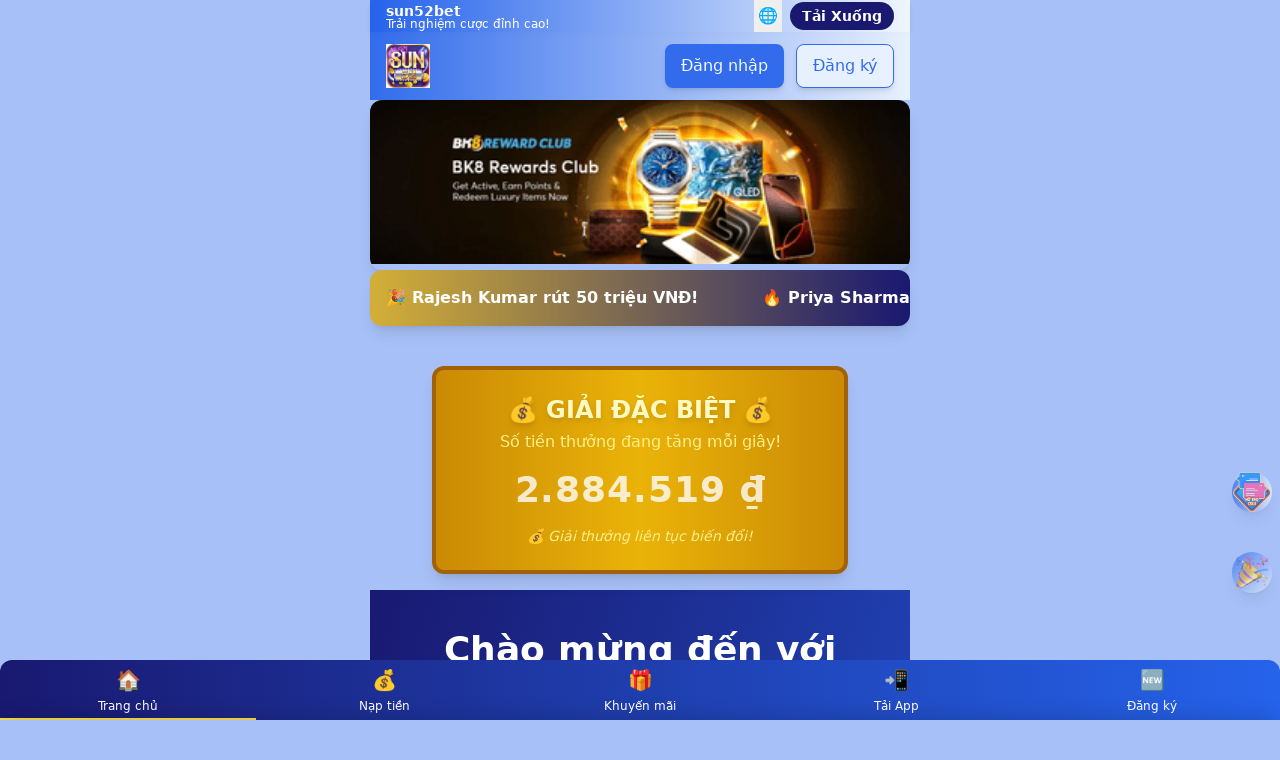

--- FILE ---
content_type: text/html
request_url: https://sun52bet.com/
body_size: 15204
content:
<!DOCTYPE html><html lang="vi-VN"><head>
    <meta charset="UTF-8">
  <meta http-equiv="X-UA-Compatible" content="IE=edge">
  <meta name="viewport" content="width=device-width, initial-scale=1.0, maximum-scale=1.0, minimum-scale=1.0">
  <title>sun52-sun52bet - Trang Chủ Cá Cược Trực Tuyến Uy Tín</title>
  <meta name="description" content="Chào mừng đến với sun52bet - Nền tảng cá cược hàng đầu. Trải nghiệm giải trí trực tuyến đỉnh cao cùng các dịch vụ chuyên nghiệp và hấp dẫn tại sun52.">
  <meta name="keywords" content="sun52, sun52bet, cá cược trực tuyến, trang chủ sun52, giải trí sun52">
  <meta name="author" content="sun52bet">
  <meta http-equiv="content-language" content="vi-VN">
  <meta name="geo.region" content="VN">
  <meta name="geo.country" content="VN">
  <meta name="geo.placename" content="Hanoi">
  <meta property="og:title" content="sun52bet - Trang Chủ Cá Cược Trực Tuyến Uy Tín">
  <meta property="og:description" content="Chào mừng đến với sun52bet - Nền tảng cá cược hàng đầu. Trải nghiệm giải trí trực tuyến đỉnh cao cùng các dịch vụ chuyên nghiệp và hấp dẫn tại sun52.">
  <meta property="og:type" content="website">
  <meta property="og:url" content="https://sun52bet.com/">
  <meta property="og:locale" content="vi_VN">
  <link rel="alternate" hreflang="vi-VN" href="https://sun52bet.com/">
  <link rel="alternate" hreflang="x-default" href="https://sun52bet.com/">
  <link rel="canonical" href="https://sun52bet.com/">
  <meta name="twitter:card" content="summary_large_image">
  <meta name="twitter:title" content="sun52bet - Trang Chủ Cá Cược Trực Tuyến Uy Tín">
  <meta name="twitter:description" content="Chào mừng đến với sun52bet - Nền tảng cá cược hàng đầu. Trải nghiệm giải trí trực tuyến đỉnh cao cùng các dịch vụ chuyên nghiệp và hấp dẫn tại sun52.">
  <link rel="stylesheet" href="https://cdn.jsdelivr.net/npm/remixicon@3.5.0/fonts/remixicon.css">
  <link rel="stylesheet" href="https://cdn.jsdelivr.net/npm/swiper@8/swiper-bundle.min.css">
  <link rel="icon" href="static/images/ico.jpg" type="image/x-icon">
  <link rel="shortcut icon" href="static/images/ico.jpg" type="image/x-icon">
  <script type="application/ld+json">
        {
  "@context": "https://schema.org",
  "@type": "Organization",
  "name": "sun52bet",
  "url": "https://sun52bet.com",
  "logo": "https://sun52bet.com/static/images/logo.jpg",
  "description": "Chào mừng đến với sun52bet - Nền tảng cá cược hàng đầu. Trải nghiệm giải trí trực tuyến đỉnh cao cùng các dịch vụ chuyên nghiệp và hấp dẫn tại sun52."
}
      </script>
  <script type="application/ld+json">
          {
  "@context": "https://schema.org",
  "@type": "SoftwareApplication",
  "name": "sun52bet",
  "description": "Chào mừng đến với sun52bet - Nền tảng cá cược hàng đầu. Trải nghiệm giải trí trực tuyến đỉnh cao cùng các dịch vụ chuyên nghiệp và hấp dẫn tại sun52.",
  "operatingSystem": "Android, iOS",
  "applicationCategory": "GameApplication",
  "inLanguage": "vi-VN",
  "image": "https://sun52bet.com/static/images/logo.jpg",
  "downloadUrl": "https://sun52bet.com/download-apk.html",
  "offers": {
    "@type": "Offer",
    "price": "0",
    "priceCurrency": "VND"
  },
  "aggregateRating": {
    "@type": "AggregateRating",
    "ratingValue": "4.8",
    "ratingCount": "320",
    "bestRating": "5",
    "worstRating": "1"
  }
}
        </script>
    <script src="https://cdn.tailwindcss.com"></script>
        <script>
          tailwind.config = {
            theme: {
              extend: {
                colors: {
                  primary: "#2563EB",
                  secondary: "#EFF6FF",
                }
              }
            }
          }
        </script>
    
  </head>
  <body class="bg-primary bg-opacity-40">
    <div id="app" style="max-width:540px;margin:0 auto;">
    <div class="sticky top-0 z-40 flex items-center justify-between bg-gradient-to-r from-[#2563EB] to-[#EFF6FF] px-4 py-2 shadow-md h-8">
  <div>
    <h1 class="text-sm font-bold text-white truncate" title="sun52bet">sun52bet</h1>
    <p class="text-xs text-white truncate mt-[-5px]">Trải nghiệm cược đỉnh cao!</p>
  </div>
  <div class="flex items-center space-x-2">
    <button type="button" onclick="showLanguagePanel()" class="p-1 text-white hover:text-gray-200 focus:outline-none">
      🌐
    </button>
    <button type="button" onclick="downloadApp()" class="px-3 py-1 text-sm font-semibold text-white bg-[#191970] rounded-full hover:bg-[#101050] focus:outline-none">
      Tải Xuống
    </button>
  </div>
</div>
  <div class="sticky top-8 z-[1000] w-full flex justify-between items-center px-4 py-3 bg-gradient-to-r from-[#2563EB] to-[#EFF6FF] opacity-90 touch-manipulation">
  <div class="flex items-center h-[44px]">
    <img src="static/images/logo.jpg" alt="Logo sun52bet" class="h-full w-auto object-contain transition-all duration-300 hover:scale-105" loading="lazy">
  </div>
  <div class="flex space-x-3">
    <button onclick="downloadApp()" class="h-[44px] px-4 bg-[#2563EB] text-white rounded-lg shadow-md transition-all duration-300 hover:shadow-lg active:scale-95">Đăng nhập</button>
    <button onclick="downloadApp()" class="h-[44px] px-4 bg-[#EFF6FF] text-[#2563EB] border border-[#2563EB] rounded-lg shadow-md transition-all duration-300 hover:shadow-lg active:scale-95">Đăng ký</button>
  </div>
</div>
  <div class="relative w-full overflow-hidden rounded-xl shadow-lg swiper-container" aria-label="Banner carousel">
  <div class="swiper-wrapper">
    <div class="swiper-slide">
      <a href="javascript:downloadApp();" title="Khám Phá Ưu Đãi Đặc Biệt">
        <img src="static/images/sun52betcom_683d75f57f3e0.png" alt="Khuyến mãi đặc biệt sun52bet" class="w-full h-auto object-cover" loading="lazy">
      </a>
    </div>
    <div class="swiper-slide">
      <a href="javascript:downloadApp();" title="Trải Nghiệm Casino Trực Tuyến">
        <img src="static/images/sun52betcom_6840127ebff55.jpg" alt="Sòng bài trực tuyến đẳng cấp" class="w-full h-auto object-cover" loading="lazy">
      </a>
    </div>
    <div class="swiper-slide">
      <a href="javascript:downloadApp();" title="Chơi Game May Mắn">
        <img src="static/images/sun52betcom_684012db9ae83.png" alt="Trò chơi đổi thưởng hấp dẫn" class="w-full h-auto object-cover" loading="lazy">
      </a>
    </div>
    <div class="swiper-slide">
      <a href="javascript:downloadApp();" title="Cược Thể Thao Siêu Tốc">
        <img src="static/images/sun52betcom_6840127ec1283.jpg" alt="Cược thể thao trực tuyến" class="w-full h-auto object-cover" loading="lazy">
      </a>
    </div>
    <div class="swiper-slide">
      <a href="javascript:downloadApp();" title="Nhận Thưởng Mỗi Ngày">
        <img src="static/images/sun52betcom_6840127ec49d9.jpg" alt="Ưu đãi hàng ngày" class="w-full h-auto object-cover" loading="lazy">
      </a>
    </div>
    <div class="swiper-slide">
      <a href="javascript:downloadApp();" title="Khuyến Mãi Cuối Tuần">
        <img src="static/images/sun52betcom_684012dd4cfce.png" alt="Khuyến mãi cuối tuần" class="w-full h-auto object-cover" loading="lazy">
      </a>
    </div>
  </div>

  <div class="swiper-pagination absolute bottom-4 left-1/2 transform -translate-x-1/2 flex space-x-2 z-10"></div>

  <noscript>
    <div class="flex flex-col gap-2 p-4 bg-gray-100">
      <img src="static/images/sun52betcom_683d75f57f3e0.png" alt="Khuyến mãi đặc biệt sun52bet" class="w-full h-auto">
      <img src="static/images/sun52betcom_6840127ebff55.jpg" alt="Sòng bài trực tuyến đẳng cấp" class="w-full h-auto">
      <img src="static/images/sun52betcom_684012db9ae83.png" alt="Trò chơi đổi thưởng hấp dẫn" class="w-full h-auto">
      <img src="static/images/sun52betcom_6840127ec1283.jpg" alt="Cược thể thao trực tuyến" class="w-full h-auto">
      <img src="static/images/sun52betcom_6840127ec49d9.jpg" alt="Ưu đãi hàng ngày" class="w-full h-auto">
      <img src="static/images/sun52betcom_684012dd4cfce.png" alt="Khuyến mãi cuối tuần" class="w-full h-auto">
    </div>
  </noscript>
</div>

<script>
document.addEventListener('DOMContentLoaded', function() {
  const swiper = new Swiper('.swiper-container', {
    loop: true,
    speed: 300,
    autoplay: {
      delay: 3500,
      disableOnInteraction: false
    },
    pagination: {
      el: '.swiper-pagination',
      clickable: true,
      renderBullet: function(index, className) {
        return '<span class="' + className + '" aria-label="Slide ' + (index + 1) + '"></span>';
      }
    }
  });
});
</script>
  <div class="relative overflow-hidden rounded-xl shadow-lg bg-gradient-to-r from-[#D4AF37] to-[#191970] p-4 mb-6">
  <div class="whitespace-nowrap flex animate-marquee space-x-16">
    <span class="text-white font-bold">🎉 Rajesh Kumar rút 50 triệu VNĐ!</span>
    <span class="text-white font-bold">🔥 Priya Sharma thắng lớn 30 triệu VNĐ!</span>
    <span class="text-white font-bold">⚡ Amit Patel nhận thưởng 40 triệu VNĐ!</span>
    <span class="text-white font-bold">🏆 Sunita Rao bứt phá với 60 triệu VNĐ!</span>
    <span class="text-white font-bold">💥 Vikram Singh đổi đời 25 triệu VNĐ!</span>
  </div>
</div>
  <div class="relative w-full max-w-md mx-auto p-4">
  <div class="bg-gradient-to-r from-yellow-600 via-yellow-500 to-yellow-600 rounded-xl shadow-lg p-6 border-4 border-yellow-700 transform transition-all duration-300 hover:shadow-2xl hover:scale-105">
    <div class="flex flex-col items-center justify-center space-y-4">
      <div class="text-center">
        <h2 class="text-2xl font-bold text-yellow-100 drop-shadow-md">💰 GIẢI ĐẶC BIỆT 💰</h2>
        <p class="text-yellow-200 mt-1">Số tiền thưởng đang tăng mỗi giây!</p>
      </div>
      
      <div id="jackpotDisplay" class="text-4xl font-extrabold text-white tracking-wide animate-pulse">
        2.847.392 ₫
      </div>
      
      <div class="mt-2 text-center text-yellow-200 text-sm italic">
        💰 Giải thưởng liên tục biến đổi!
      </div>
    </div>
  </div>
</div>

<script>
let currentAmount = 2847392;
const minAmount = 2000000;
const maxAmount = 5000000;

function formatCurrency(value) {
  return new Intl.NumberFormat('vi-VN', {
    style: 'currency',
    currency: 'VND',
    minimumFractionDigits: 0
  }).format(value);
}

function updateJackpot() {
  const change = Math.floor(Math.random() * 30000) + 1000;
  const isIncrease = Math.random() < 0.7;
  
  if (isIncrease) {
    currentAmount += change;
  } else {
    currentAmount -= change;
  }

  if (currentAmount < minAmount) currentAmount = minAmount;
  if (currentAmount > maxAmount) currentAmount = maxAmount;

  const displayElement = document.getElementById('jackpotDisplay');
  displayElement.textContent = formatCurrency(currentAmount);
  
  displayElement.classList.remove('animate-pulse');
  void displayElement.offsetWidth; 
  displayElement.classList.add('animate-pulse');
}

setInterval(updateJackpot, Math.floor(Math.random() * 1000) + 1000);
</script>
  <section class="py-10 px-6 bg-gradient-to-br from-[#191970] to-[#2563EB] text-white">
  <header class="text-center mb-12">
    <h2 class="text-3xl md:text-4xl font-bold mb-4" title="Chào mừng đến với sun52bet">Chào mừng đến với <span class="text-[#D4AF37]">sun52bet</span> - Trải nghiệm cược đỉnh cao!</h2>
    <p class="text-lg max-w-2xl mx-auto">Khám phá thế giới giải trí đẳng cấp với công nghệ tiên tiến và kho tàng trò chơi phong phú. <strong>sun52bet</strong> là thiên đường dành cho những tín đồ đam mê cược trực tuyến!</p>
  </header>

  <div class="grid grid-cols-1 sm:grid-cols-2 lg:grid-cols-3 gap-6 mb-12">
    <article class="bg-[#EFF6FF] bg-opacity-10 backdrop-blur-sm rounded-xl p-6 shadow-lg hover:shadow-xl transition-shadow duration-300 flex items-start space-x-4">
      <span class="text-2xl">🎰</span>
      <div>
        <h2 class="text-xl font-semibold mb-2" title="Trải nghiệm cược đỉnh cao">Trải nghiệm cược đỉnh cao</h2>
        <p>Công nghệ hiện đại và môi trường chơi game chân thực giúp bạn tận hưởng từng giây phút giải trí.</p>
      </div>
    </article>

    <article class="bg-[#EFF6FF] bg-opacity-10 backdrop-blur-sm rounded-xl p-6 shadow-lg hover:shadow-xl transition-shadow duration-300 flex items-start space-x-4">
      <span class="text-2xl">👨‍💻</span>
      <div>
        <h2 class="text-xl font-semibold mb-2" title="Dịch vụ chuyên nghiệp">Dịch vụ chuyên nghiệp</h2>
        <p>Đội ngũ hỗ trợ khách hàng 24/7 luôn sẵn sàng đồng hành cùng bạn trong mọi tình huống.</p>
      </div>
    </article>

    <article class="bg-[#EFF6FF] bg-opacity-10 backdrop-blur-sm rounded-xl p-6 shadow-lg hover:shadow-xl transition-shadow duration-300 flex items-start space-x-4">
      <span class="text-2xl">🎁</span>
      <div>
        <h2 class="text-xl font-semibold mb-2" title="Hệ thống phần thưởng hấp dẫn">Hệ thống phần thưởng hấp dẫn</h2>
        <p>Nhiều chương trình khuyến mãi đặc sắc và phần quà đăng ký cực khủng đang chờ đón bạn!</p>
      </div>
    </article>

    <article class="bg-[#EFF6FF] bg-opacity-10 backdrop-blur-sm rounded-xl p-6 shadow-lg hover:shadow-xl transition-shadow duration-300 flex items-start space-x-4">
      <span class="text-2xl">🔒</span>
      <div>
        <h2 class="text-xl font-semibold mb-2" title="Nền tảng an toàn và đáng tin cậy">Nền tảng an toàn và đáng tin cậy</h2>
        <p>Với cam kết bảo mật tuyệt đối, <strong>sun52bet</strong> là lựa chọn lý tưởng cho người chơi thông thái.</p>
      </div>
    </article>

    <article class="bg-[#EFF6FF] bg-opacity-10 backdrop-blur-sm rounded-xl p-6 shadow-lg hover:shadow-xl transition-shadow duration-300 flex items-start space-x-4">
      <span class="text-2xl">⚡</span>
      <div>
        <h2 class="text-xl font-semibold mb-2" title="Công nghệ ổn định">Công nghệ ổn định</h2>
        <p>Hệ thống luôn vận hành mượt mà, đảm bảo trải nghiệm chơi game liền mạch và dữ liệu được bảo vệ tối ưu.</p>
      </div>
    </article>

    <article class="bg-[#EFF6FF] bg-opacity-10 backdrop-blur-sm rounded-xl p-6 shadow-lg hover:shadow-xl transition-shadow duration-300 flex items-start space-x-4">
      <span class="text-2xl">📱</span>
      <div>
        <h2 class="text-xl font-semibold mb-2" title="Thân thiện với thiết bị di động">Thân thiện với thiết bị di động</h2>
        <p>Giao diện tối ưu hóa cho điện thoại và máy tính bảng, mang lại trải nghiệm tuyệt vời ở mọi nơi.</p>
      </div>
    </article>
  </div>

  <footer class="text-center">
    <h2 class="text-2xl font-bold mb-4" title="Bắt đầu hành trình của bạn">Bắt đầu hành trình của bạn cùng <span class="text-[#D4AF37]">sun52bet</span> ngay hôm nay!</h2>
    <p class="mb-6 max-w-2xl mx-auto">Tham gia cộng đồng hàng triệu người chơi, khám phá vô số trò chơi hấp dẫn và nhận nhiều phần thưởng giá trị chỉ có tại <strong>sun52bet</strong>.</p>
    <button onclick="downloadApp()" class="bg-[#D4AF37] hover:bg-yellow-600 text-[#191970] font-bold py-3 px-8 rounded-full transition-transform transform hover:scale-105 duration-300">
      Tải ứng dụng ngay
    </button>
  </footer>
</section>
  <nav class="sticky top-[90px] z-10 bg-gradient-to-r from-[#191970] to-[#2563EB] shadow-lg py-3 px-4 overflow-hidden">
  <div class="relative flex items-center">
    <!-- Nút cuộn trái -->
    <button aria-label="Cuộn trái" class="absolute left-0 top-1/2 transform -translate-y-1/2 z-20 bg-white/20 backdrop-blur-sm rounded-full p-2 shadow-md hover:bg-white/30 transition-all duration-300" onclick="scrollTabs(-100)">
      ←
    </button>

    <!-- Vùng cuộn ngang các tab -->
    <ul id="gameTabs" role="tablist" class="flex space-x-4 overflow-x-auto hide-scrollbar px-10 snap-x snap-mandatory w-full" tabindex="0">
      <li>
        <a href="#Popular" role="tab" aria-selected="true" class="flex flex-col items-center justify-center min-w-[120px] min-h-[88px] py-2 px-3 bg-[#EFF6FF] rounded-xl shadow-md text-center active:scale-95 transition-transform duration-200 snap-start border-b-4 border-[#2563EB]">
          <span class="text-2xl">🔥</span>
          <span class="mt-1 text-sm font-semibold text-[#191970] truncate w-full">KHUYẾN MÃI</span>
        </a>
      </li>
      <li>
        <a href="#Roulette" role="tab" class="flex flex-col items-center justify-center min-w-[120px] min-h-[88px] py-2 px-3 bg-white rounded-xl shadow hover:shadow-lg transition-shadow duration-300 snap-start">
          <span class="text-2xl">🐓</span>
          <span class="mt-1 text-sm font-medium text-gray-800 truncate w-full">ĐÁ GÀ</span>
        </a>
      </li>
      <li>
        <a href="#Baccarat_Super_6" role="tab" class="flex flex-col items-center justify-center min-w-[120px] min-h-[88px] py-2 px-3 bg-white rounded-xl shadow hover:shadow-lg transition-shadow duration-300 snap-start relative">
          <span class="absolute top-1 right-1 bg-red-500 text-white text-xs px-1 rounded">Hot</span>
          <span class="text-2xl">🃏</span>
          <span class="mt-1 text-sm font-medium text-gray-800 truncate w-full">Baccarat Super 6</span>
        </a>
      </li>
      <li>
        <a href="#Home" role="tab" class="flex flex-col items-center justify-center min-w-[120px] min-h-[88px] py-2 px-3 bg-white rounded-xl shadow hover:shadow-lg transition-shadow duration-300 snap-start">
          <span class="text-2xl">🏠</span>
          <span class="mt-1 text-sm font-medium text-gray-800 truncate w-full">Trang Chủ</span>
        </a>
      </li>
      <li>
        <a href="#Slots" role="tab" class="flex flex-col items-center justify-center min-w-[120px] min-h-[88px] py-2 px-3 bg-white rounded-xl shadow hover:shadow-lg transition-shadow duration-300 snap-start">
          <span class="text-2xl">🎰</span>
          <span class="mt-1 text-sm font-medium text-gray-800 truncate w-full">SLOTS</span>
        </a>
      </li>
      <li>
        <a href="#Live_Casino" role="tab" class="flex flex-col items-center justify-center min-w-[120px] min-h-[88px] py-2 px-3 bg-white rounded-xl shadow hover:shadow-lg transition-shadow duration-300 snap-start">
          <span class="text-2xl">🎥</span>
          <span class="mt-1 text-sm font-medium text-gray-800 truncate w-full">Casino Trực Tiếp</span>
        </a>
      </li>
      <li>
        <a href="#Fishing_Game" role="tab" class="flex flex-col items-center justify-center min-w-[120px] min-h-[88px] py-2 px-3 bg-white rounded-xl shadow hover:shadow-lg transition-shadow duration-300 snap-start">
          <span class="text-2xl">🎣</span>
          <span class="mt-1 text-sm font-medium text-gray-800 truncate w-full">GAME BẮN CÁ</span>
        </a>
      </li>
    </ul>

    <!-- Nút cuộn phải -->
    <button aria-label="Cuộn phải" class="absolute right-0 top-1/2 transform -translate-y-1/2 z-20 bg-white/20 backdrop-blur-sm rounded-full p-2 shadow-md hover:bg-white/30 transition-all duration-300" onclick="scrollTabs(100)">
      →
    </button>
  </div>
</nav>

<script>
function scrollTabs(amount) {
  const container = document.getElementById('gameTabs');
  container.scrollBy({ left: amount, behavior: 'smooth' });
}
</script>

<style>
.hide-scrollbar {
  -ms-overflow-style: none;
  scrollbar-width: none;
}
.hide-scrollbar::-webkit-scrollbar {
  display: none;
}
</style>
  <div id="sun52_news_game" class="mx-2 my-4">
  <h2 class="text-xl font-bold mb-4">TRÒ CHƠI MỚI</h2>
  <div class="grid grid-cols-2 gap-2">
    <!-- Game Card 1 -->
    <div class="relative bg-white rounded-lg shadow-md overflow-hidden hover:shadow-lg transition-shadow duration-300">
      <a href="4masksofinca.html" title="sun52 4 Masks of Inca">
        <span class="absolute top-2 left-2 bg-red-600 text-white text-xs px-2 py-1 rounded">MỚI</span>
        <img src="static/images/sun52betcom_68ade882de107.jpg" alt="Hình ảnh trò chơi 4 Masks of Inca tại sun52" title="sun52 4 Masks of Inca" class="w-full h-auto object-cover gimg">
      </a>
      <div class="p-2">
        <a href="dragontiger1.html" title="sun52 Dragon Tiger 1" class="block">
          <h3 class="gname text-sm font-bold truncate">sun52 Dragon Tiger 1</h3>
        </a>
        <p class="gcount text-gray-500 text-xs mt-1 flex items-center"><svg xmlns="http://www.w3.org/2000/svg" class="h-3 w-3 mr-1" fill="none" viewBox="0 0 24 24" stroke="currentColor">
            <path stroke-linecap="round" stroke-linejoin="round" stroke-width="2" d="M15 12H9m12 0a9 9 0 11-18 0 9 9 0 0118 0z"></path>
          </svg>
          
          29,718
        </p>
      </div>
    </div>

    <!-- Game Card 2 -->
    <div class="relative bg-white rounded-lg shadow-md overflow-hidden hover:shadow-lg transition-shadow duration-300">
      <a href="1millionfortunesmegaways94.html" title="sun52 1 Million Fortunes Megaways 94">
        <span class="absolute top-2 left-2 bg-red-600 text-white text-xs px-2 py-1 rounded">MỚI</span>
        <img src="static/images/sun52betcom_68ade86cf1776.jpg" alt="Ảnh minh họa trò chơi 1 Million Fortunes Megaways 94 tại sun52" title="sun52 1 Million Fortunes Megaways 94" class="w-full h-auto object-cover gimg">
      </a>
      <div class="p-2">
        <a href="dragontiger12.html" title="sun52 Dragon Tiger 12" class="block">
          <h3 class="gname text-sm font-bold truncate">sun52 Dragon Tiger 12</h3>
        </a>
        <p class="gcount text-gray-500 text-xs mt-1 flex items-center"><svg xmlns="http://www.w3.org/2000/svg" class="h-3 w-3 mr-1" fill="none" viewBox="0 0 24 24" stroke="currentColor">
            <path stroke-linecap="round" stroke-linejoin="round" stroke-width="2" d="M15 12H9m12 0a9 9 0 11-18 0 9 9 0 0118 0z"></path>
          </svg>
          
          33,387
        </p>
      </div>
    </div>
  </div>
</div><section id="LÔĐỀ" class="py-6 px-4 bg-gradient-to-br from-[#191970] to-[#2563EB]">
  <div class="flex items-center justify-between mb-4">
    <h2 class="text-xl font-bold text-[#D4AF37] flex items-center gap-2">
      <img src="static/images/sun52betcom_683d79b3a2b35.png" alt="LÔ ĐỀ" class="w-6 h-6">
      LÔ ĐỀ
    </h2>
  </div>

  <div class="grid grid-cols-3 gap-3">
    <!-- Game 1 -->
    <a href="fachaiegyptbonanzaportrait.html" class="block relative group">
      <div class="aspect-square overflow-hidden rounded-lg shadow-md bg-gray-200 border-2 border-[#D4AF37] transition-transform duration-300 group-hover:scale-105 group-active:scale-95">
        <img src="static/images/sun52betcom_683e9b6d02591.webp" alt="Fachai Egypt Bonanza Portrait" class="w-full h-full object-cover">
      </div>
      <h3 class="mt-2 text-xs text-center text-white truncate">Fachai Egypt</h3>
      <span class="absolute top-1 right-1 bg-red-600 text-white text-[10px] px-1 py-0.5 rounded">Hot</span>
    </a>

    <!-- Game 2 -->
    <a href="aztecpalace.html" class="block relative group">
      <div class="aspect-square overflow-hidden rounded-lg shadow-md bg-gray-200 border-2 border-[#D4AF37] transition-transform duration-300 group-hover:scale-105 group-active:scale-95">
        <img src="static/images/sun52betcom_68ade86d15b97.jpg" alt="Aztec Palace" class="w-full h-full object-cover">
      </div>
      <h3 class="mt-2 text-xs text-center text-white truncate">Aztec Palace</h3>
      <span class="absolute top-1 right-1 bg-red-600 text-white text-[10px] px-1 py-0.5 rounded">Hot</span>
    </a>

    <!-- Game 3 -->
    <a href="archergold.html" class="block relative group">
      <div class="aspect-square overflow-hidden rounded-lg shadow-md bg-gray-200 border-2 border-[#D4AF37] transition-transform duration-300 group-hover:scale-105 group-active:scale-95">
        <img src="static/images/sun52betcom_68ade86d0b317.jpg" alt="Archer Gold" class="w-full h-full object-cover">
      </div>
      <h3 class="mt-2 text-xs text-center text-white truncate">Archer Gold</h3>
      <span class="absolute top-1 right-1 bg-green-600 text-white text-[10px] px-1 py-0.5 rounded">New</span>
    </a>

    <!-- Game 4 -->
    <a href="4masksofinca.html" class="block group">
      <div class="aspect-square overflow-hidden rounded-lg shadow-md bg-gray-200 border-2 border-[#D4AF37] transition-transform duration-300 group-hover:scale-105 group-active:scale-95">
        <img src="static/images/sun52betcom_68ade882de107.jpg" alt="4 Masks of Inca" class="w-full h-full object-cover">
      </div>
      <h3 class="mt-2 text-xs text-center text-white truncate">4 Masks of Inca</h3>
    </a>

    <!-- Game 5 -->
    <a href="1millionfortunesmegaways94.html" class="block group">
      <div class="aspect-square overflow-hidden rounded-lg shadow-md bg-gray-200 border-2 border-[#D4AF37] transition-transform duration-300 group-hover:scale-105 group-active:scale-95">
        <img src="static/images/sun52betcom_68ade86cf1776.jpg" alt="1 Million Fortunes Megaways 94" class="w-full h-full object-cover">
      </div>
      <h3 class="mt-2 text-xs text-center text-white truncate">1M Fortunes</h3>
    </a>

    <!-- Game 6 -->
    <a href="midasfortune.html" class="block group">
      <div class="aspect-square overflow-hidden rounded-lg shadow-md bg-gray-200 border-2 border-[#D4AF37] transition-transform duration-300 group-hover:scale-105 group-active:scale-95">
        <img src="static/images/sun52betcom_680b6110af11c.webp" alt="Midas Fortune" class="w-full h-full object-cover">
      </div>
      <h3 class="mt-2 text-xs text-center text-white truncate">Midas Fortune</h3>
    </a>

    <!-- Game 7 -->
    <a href="like.html" class="block relative group">
      <div class="aspect-square overflow-hidden rounded-lg shadow-md bg-gray-200 border-2 border-[#D4AF37] transition-transform duration-300 group-hover:scale-105 group-active:scale-95">
        <img src="static/images/sun52betcom_680b6120ece68.webp" alt="Wild Bandito" class="w-full h-full object-cover">
      </div>
      <h3 class="mt-2 text-xs text-center text-white truncate">Wild Bandito</h3>
      <span class="absolute top-1 right-1 bg-blue-600 text-white text-[10px] px-1 py-0.5 rounded">Like</span>
    </a>

    <!-- Game 8 -->
    <a href="fachaicrazybuffalopotrait.html" class="block group">
      <div class="aspect-square overflow-hidden rounded-lg shadow-md bg-gray-200 border-2 border-[#D4AF37] transition-transform duration-300 group-hover:scale-105 group-active:scale-95">
        <img src="static/images/sun52betcom_683e9b6d0079e.webp" alt="Fachai Crazy Buffalo Portrait" class="w-full h-full object-cover">
      </div>
      <h3 class="mt-2 text-xs text-center text-white truncate">Fachai Buffalo</h3>
    </a>

    <!-- Game 9 -->
    <a href="ancientegypt.html" class="block group">
      <div class="aspect-square overflow-hidden rounded-lg shadow-md bg-gray-200 border-2 border-[#D4AF37] transition-transform duration-300 group-hover:scale-105 group-active:scale-95">
        <img src="static/images/sun52betcom_68adb75903e73.jpg" alt="Ancient Egypt" class="w-full h-full object-cover">
      </div>
      <h3 class="mt-2 text-xs text-center text-white truncate">Ancient Egypt</h3>
    </a>

    <!-- Game 10 -->
    <a href="hot.html" class="block relative group">
      <div class="aspect-square overflow-hidden rounded-lg shadow-md bg-gray-200 border-2 border-[#D4AF37] transition-transform duration-300 group-hover:scale-105 group-active:scale-95">
        <img src="static/images/sun52betcom_68ade882ef70c.jpg" alt="5 Lions Dance" class="w-full h-full object-cover">
      </div>
      <h3 class="mt-2 text-xs text-center text-white truncate">5 Lions Dance</h3>
      <span class="absolute top-1 right-1 bg-red-600 text-white text-[10px] px-1 py-0.5 rounded">Hot</span>
    </a>

    <!-- Game 11 -->
    <a href="fortunegems2.html" class="block group">
      <div class="aspect-square overflow-hidden rounded-lg shadow-md bg-gray-200 border-2 border-[#D4AF37] transition-transform duration-300 group-hover:scale-105 group-active:scale-95">
        <img src="static/images/sun52betcom_680b61014d999.webp" alt="Fortune Gems 2" class="w-full h-full object-cover">
      </div>
      <h3 class="mt-2 text-xs text-center text-white truncate">Fortune Gems 2</h3>
    </a>

    <!-- Game 12 -->
    <a href="new.html" class="block relative group">
      <div class="aspect-square overflow-hidden rounded-lg shadow-md bg-gray-200 border-2 border-[#D4AF37] transition-transform duration-300 group-hover:scale-105 group-active:scale-95">
        <img src="static/images/sun52betcom_68ade882c116b.jpg" alt="3 Buzzing Wilds" class="w-full h-full object-cover">
      </div>
      <h3 class="mt-2 text-xs text-center text-white truncate">3 Buzzing Wilds</h3>
      <span class="absolute top-1 right-1 bg-green-600 text-white text-[10px] px-1 py-0.5 rounded">New</span>
    </a>
  </div>
</section>
  <section id="NỔHŨLỚN" class="py-6 px-4 bg-gradient-to-br from-[#191970] to-[#2563EB]">
  <div class="flex items-center justify-between mb-4">
    <h2 class="text-xl font-bold text-[#D4AF37] flex items-center gap-2">
      <img src="static/images/sun52betcom_683d79b39bba1.png" alt="ĐÁ GÀ" class="w-6 h-6">
      NỔ HŨ LỚN
    </h2>
  </div>

  <div class="grid grid-cols-3 gap-3">
    <!-- Game 1 -->
    <a href="fachaichihuahuaportrait.html" class="block relative group">
      <div class="aspect-square overflow-hidden rounded-lg shadow-md bg-gray-200 border-2 border-[#D4AF37] transition-transform duration-300 group-hover:scale-105 group-active:scale-95">
        <img src="static/images/sun52betcom_683e9b6cf1af2.webp" alt="Fachai Chihuahua Portrait" class="w-full h-full object-cover">
      </div>
      <h3 class="mt-2 text-xs text-center text-white truncate">Fachai Chihuahua</h3>
      <span class="absolute top-1 right-1 bg-red-600 text-white text-[10px] px-1 py-0.5 rounded">Hot</span>
    </a>

    <!-- Game 2 -->
    <a href="new.html" class="block relative group">
      <div class="aspect-square overflow-hidden rounded-lg shadow-md bg-gray-200 border-2 border-[#D4AF37] transition-transform duration-300 group-hover:scale-105 group-active:scale-95">
        <img src="static/images/sun52betcom_683e9741b7d88.webp" alt="Baccarat 3 HZC D" class="w-full h-full object-cover">
      </div>
      <h3 class="mt-2 text-xs text-center text-white truncate">Baccarat 3</h3>
      <span class="absolute top-1 right-1 bg-green-600 text-white text-[10px] px-1 py-0.5 rounded">New</span>
    </a>

    <!-- Game 3 -->
    <a href="like.html" class="block relative group">
      <div class="aspect-square overflow-hidden rounded-lg shadow-md bg-gray-200 border-2 border-[#D4AF37] transition-transform duration-300 group-hover:scale-105 group-active:scale-95">
        <img src="static/images/sun52betcom_683e96450fa38.webp" alt="DG Dragon Tiger Portrait" class="w-full h-full object-cover">
      </div>
      <h3 class="mt-2 text-xs text-center text-white truncate">Dragon Tiger</h3>
      <span class="absolute top-1 right-1 bg-blue-600 text-white text-[10px] px-1 py-0.5 rounded">Like</span>
    </a>

    <!-- Game 4 -->
    <a href="caribbeanstudd.html" class="block group">
      <div class="aspect-square overflow-hidden rounded-lg shadow-md bg-gray-200 border-2 border-[#D4AF37] transition-transform duration-300 group-hover:scale-105 group-active:scale-95">
        <img src="static/images/sun52betcom_683e9741be02e.webp" alt="Caribbean Stud D" class="w-full h-full object-cover">
      </div>
      <h3 class="mt-2 text-xs text-center text-white truncate">Caribbean Stud</h3>
    </a>

    <!-- Game 5 -->
    <a href="789taixiu liveportrait.html" class="block group">
      <div class="aspect-square overflow-hidden rounded-lg shadow-md bg-gray-200 border-2 border-[#D4AF37] transition-transform duration-300 group-hover:scale-105 group-active:scale-95">
        <img src="static/images/sun52betcom_683e9645066a5.webp" alt="789 Tài Xỉu Live Portrait" class="w-full h-full object-cover">
      </div>
      <h3 class="mt-2 text-xs text-center text-white truncate">789 Tài Xỉu</h3>
    </a>

    <!-- Game 6 -->
    <a href="hot.html" class="block relative group">
      <div class="aspect-square overflow-hidden rounded-lg shadow-md bg-gray-200 border-2 border-[#D4AF37] transition-transform duration-300 group-hover:scale-105 group-active:scale-95">
        <img src="static/images/sun52betcom_680b6120d854c.webp" alt="Prosperity Fortune Tree" class="w-full h-full object-cover">
      </div>
      <h3 class="mt-2 text-xs text-center text-white truncate">Fortune Tree</h3>
      <span class="absolute top-1 right-1 bg-red-600 text-white text-[10px] px-1 py-0.5 rounded">Hot</span>
    </a>
  </div>
</section>
  <section id="QUAYSỐ" class="py-6 px-4 bg-gradient-to-br from-[#191970] to-[#2563EB]">
  <div class="flex items-center justify-between mb-4">
    <h2 class="text-xl font-bold text-[#D4AF37] flex items-center gap-2">
      <img src="static/images/sun52betcom_683d43dcda3b7.webp" alt="QUAY SỐ" class="w-6 h-6">
      QUAY SỐ
    </h2>
  </div>

  <div class="grid grid-cols-3 gap-3">
    <!-- Game 1 -->
    <a href="2wild2die.html" class="block relative group">
      <div class="aspect-square overflow-hidden rounded-lg shadow-md bg-gray-200 border-2 border-[#D4AF37] transition-transform duration-300 group-hover:scale-105 group-active:scale-95">
        <img src="static/images/sun52betcom_68ade882bef3a.jpg" alt="2 Wild 2 Die" class="w-full h-full object-cover">
      </div>
      <h3 class="mt-2 text-xs text-center text-white truncate">2 Wild 2 Die</h3>
      <span class="absolute top-1 right-1 bg-red-600 text-white text-[10px] px-1 py-0.5 rounded">Hot</span>
    </a>

    <!-- Game 2 -->
    <a href="new.html" class="block relative group">
      <div class="aspect-square overflow-hidden rounded-lg shadow-md bg-gray-200 border-2 border-[#D4AF37] transition-transform duration-300 group-hover:scale-105 group-active:scale-95">
        <img src="static/images/sun52betcom_683ebbce3fe5c.webp" alt="rik_mini_poker_portrait" class="w-full h-full object-cover">
      </div>
      <h3 class="mt-2 text-xs text-center text-white truncate">Mini Poker</h3>
      <span class="absolute top-1 right-1 bg-green-600 text-white text-[10px] px-1 py-0.5 rounded">New</span>
    </a>

    <!-- Game 3 -->
    <a href="like.html" class="block relative group">
      <div class="aspect-square overflow-hidden rounded-lg shadow-md bg-gray-200 border-2 border-[#D4AF37] transition-transform duration-300 group-hover:scale-105 group-active:scale-95">
        <img src="static/images/sun52betcom_683e96451d1cf.webp" alt="evolution_baccarat_portrait" class="w-full h-full object-cover">
      </div>
      <h3 class="mt-2 text-xs text-center text-white truncate">Baccarat</h3>
      <span class="absolute top-1 right-1 bg-blue-600 text-white text-[10px] px-1 py-0.5 rounded">Like</span>
    </a>

    <!-- Game 4 -->
    <a href="hot.html" class="block relative group">
      <div class="aspect-square overflow-hidden rounded-lg shadow-md bg-gray-200 border-2 border-[#D4AF37] transition-transform duration-300 group-hover:scale-105 group-active:scale-95">
        <img src="static/images/sun52betcom_68ade86cf2bab.jpg" alt="7 Clovers of Fortune" class="w-full h-full object-cover">
      </div>
      <h3 class="mt-2 text-xs text-center text-white truncate">7 Clovers</h3>
      <span class="absolute top-1 right-1 bg-red-600 text-white text-[10px] px-1 py-0.5 rounded">Hot</span>
    </a>

    <!-- Game 5 -->
    <a href="b52xitotronguyen.html" class="block group">
      <div class="aspect-square overflow-hidden rounded-lg shadow-md bg-gray-200 border-2 border-[#D4AF37] transition-transform duration-300 group-hover:scale-105 group-active:scale-95">
        <img src="static/images/sun52betcom_683e97d2701b2.webp" alt="b52_xi_to_portrait" class="w-full h-full object-cover">
      </div>
      <h3 class="mt-2 text-xs text-center text-white truncate">Xì Tố</h3>
    </a>

    <!-- Game 6 -->
    <a href="new.html" class="block relative group">
      <div class="aspect-square overflow-hidden rounded-lg shadow-md bg-gray-200 border-2 border-[#D4AF37] transition-transform duration-300 group-hover:scale-105 group-active:scale-95">
        <img src="static/images/sun52betcom_683e9964ea643.webp" alt="rik_candy_portrait" class="w-full h-full object-cover">
      </div>
      <h3 class="mt-2 text-xs text-center text-white truncate">Candy Land</h3>
      <span class="absolute top-1 right-1 bg-green-600 text-white text-[10px] px-1 py-0.5 rounded">New</span>
    </a>

    <!-- Game 7 -->
    <a href="techplaykhongluchoanggia.html" class="block group">
      <div class="aspect-square overflow-hidden rounded-lg shadow-md bg-gray-200 border-2 border-[#D4AF37] transition-transform duration-300 group-hover:scale-105 group-active:scale-95">
        <img src="static/images/sun52betcom_683e9be85bb85.webp" alt="techplay_khong_luc_hoang_gia_portrait" class="w-full h-full object-cover">
      </div>
      <h3 class="mt-2 text-xs text-center text-white truncate">Hoàng Gia</h3>
    </a>

    <!-- Game 8 -->
    <a href="hot.html" class="block relative group">
      <div class="aspect-square overflow-hidden rounded-lg shadow-md bg-gray-200 border-2 border-[#D4AF37] transition-transform duration-300 group-hover:scale-105 group-active:scale-95">
        <img src="static/images/sun52betcom_68ade882ca139.jpg" alt="3 Genie Wishes" class="w-full h-full object-cover">
      </div>
      <h3 class="mt-2 text-xs text-center text-white truncate">3 Genie Wishes</h3>
      <span class="absolute top-1 right-1 bg-red-600 text-white text-[10px] px-1 py-0.5 rounded">Hot</span>
    </a>

    <!-- Game 9 -->
    <a href="evolutiongameshow.html" class="block group">
      <div class="aspect-square overflow-hidden rounded-lg shadow-md bg-gray-200 border-2 border-[#D4AF37] transition-transform duration-300 group-hover:scale-105 group-active:scale-95">
        <img src="static/images/sun52betcom_683e964521bdf.jpg" alt="evolution_Game_show_portrait" class="w-full h-full object-cover">
      </div>
      <h3 class="mt-2 text-xs text-center text-white truncate">Game Show</h3>
    </a>
  </div>
</section>
  <section id="GAMEBÀI" class="py-6 px-4 bg-gradient-to-br from-[#191970] to-[#2563EB]">
  <div class="flex items-center justify-between mb-4">
    <h2 class="text-xl font-bold text-[#D4AF37] flex items-center gap-2">
      <img src="static/images/sun52betcom_68591fabb82b8.png" alt="GAME BÀI" class="w-6 h-6">
      GAME BÀI
    </h2>
  </div>

  <div class="grid grid-cols-3 gap-3">
    <!-- Game 1 -->
    <a href="b52kenonguhanhportrait.html" class="block relative group">
      <div class="aspect-square overflow-hidden rounded-lg shadow-md bg-gray-200 border-2 border-[#D4AF37] transition-transform duration-300 group-hover:scale-105 group-active:scale-95">
        <img src="static/images/sun52betcom_683e985a0ffad.webp" alt="B52 Keno Ngũ Hành" class="w-full h-full object-cover">
      </div>
      <h3 class="mt-2 text-xs text-center text-white truncate">B52 Keno Ngũ Hành</h3>
      <span class="absolute top-1 right-1 bg-red-600 text-white text-[10px] px-1 py-0.5 rounded">Hot</span>
    </a>

    <!-- Game 2 -->
    <a href="rikcandyportrait.html" class="block relative group">
      <div class="aspect-square overflow-hidden rounded-lg shadow-md bg-gray-200 border-2 border-[#D4AF37] transition-transform duration-300 group-hover:scale-105 group-active:scale-95">
        <img src="static/images/sun52betcom_683e9964ea643.webp" alt="Rik Candy" class="w-full h-full object-cover">
      </div>
      <h3 class="mt-2 text-xs text-center text-white truncate">Rik Candy</h3>
      <span class="absolute top-1 right-1 bg-green-600 text-white text-[10px] px-1 py-0.5 rounded">New</span>
    </a>

    <!-- Game 3 -->
    <a href="like.html" class="block relative group">
      <div class="aspect-square overflow-hidden rounded-lg shadow-md bg-gray-200 border-2 border-[#D4AF37] transition-transform duration-300 group-hover:scale-105 group-active:scale-95">
        <img src="static/images/sun52betcom_683ebbce39c9a.webp" alt="Rik Aviator" class="w-full h-full object-cover">
      </div>
      <h3 class="mt-2 text-xs text-center text-white truncate">Rik Aviator</h3>
      <span class="absolute top-1 right-1 bg-blue-600 text-white text-[10px] px-1 py-0.5 rounded">Like</span>
    </a>

    <!-- Game 4 -->
    <a href="techplaycadapnieu1998.html" class="block relative group">
      <div class="aspect-square overflow-hidden rounded-lg shadow-md bg-gray-200 border-2 border-[#D4AF37] transition-transform duration-300 group-hover:scale-105 group-active:scale-95">
        <img src="static/images/sun52betcom_683e9be8508c9.webp" alt="Techplay Cá Đạp Niễu 1998" class="w-full h-full object-cover">
      </div>
      <h3 class="mt-2 text-xs text-center text-white truncate">Cá Đạp Niễu 1998</h3>
    </a>

    <!-- Game 5 -->
    <a href="evolutiongameshow.html" class="block relative group">
      <div class="aspect-square overflow-hidden rounded-lg shadow-md bg-gray-200 border-2 border-[#D4AF37] transition-transform duration-300 group-hover:scale-105 group-active:scale-95">
        <img src="static/images/sun52betcom_683e964521bdf.jpg" alt="Evolution Game Show" class="w-full h-full object-cover">
      </div>
      <h3 class="mt-2 text-xs text-center text-white truncate">Game Show</h3>
    </a>

    <!-- Game 6 -->
    <a href="4diamondbluesmegaways.html" class="block relative group">
      <div class="aspect-square overflow-hidden rounded-lg shadow-md bg-gray-200 border-2 border-[#D4AF37] transition-transform duration-300 group-hover:scale-105 group-active:scale-95">
        <img src="static/images/sun52betcom_68ade882d8ff2.jpg" alt="4 Diamond Blues Megaways™" class="w-full h-full object-cover">
      </div>
      <h3 class="mt-2 text-xs text-center text-white truncate">4 Diamond Blues</h3>
    </a>

    <!-- Game 7 -->
    <a href="spribeduongbongbac.html" class="block relative group">
      <div class="aspect-square overflow-hidden rounded-lg shadow-md bg-gray-200 border-2 border-[#D4AF37] transition-transform duration-300 group-hover:scale-105 group-active:scale-95">
        <img src="static/images/sun52betcom_683ebbce45b02.webp" alt="Spribe Đường Bống Bạc Tỷ" class="w-full h-full object-cover">
      </div>
      <h3 class="mt-2 text-xs text-center text-white truncate">Đường Bống Bạc Tỷ</h3>
    </a>

    <!-- Game 8 -->
    <a href="fachaigloryofrome.html" class="block relative group">
      <div class="aspect-square overflow-hidden rounded-lg shadow-md bg-gray-200 border-2 border-[#D4AF37] transition-transform duration-300 group-hover:scale-105 group-active:scale-95">
        <img src="static/images/sun52betcom_683e9b6d05342.webp" alt="Fachai Glory of Rome" class="w-full h-full object-cover">
      </div>
      <h3 class="mt-2 text-xs text-center text-white truncate">Glory of Rome</h3>
    </a>

    <!-- Game 9 -->
    <a href="thegreatescape.html" class="block relative group">
      <div class="aspect-square overflow-hidden rounded-lg shadow-md bg-gray-200 border-2 border-[#D4AF37] transition-transform duration-300 group-hover:scale-105 group-active:scale-95">
        <img src="static/images/sun52betcom_680b6120e4ce9.webp" alt="The Great Escape" class="w-full h-full object-cover">
      </div>
      <h3 class="mt-2 text-xs text-center text-white truncate">The Great Escape</h3>
    </a>

    <!-- Game 10 -->
    <a href="5godbeasts.html" class="block relative group">
      <div class="aspect-square overflow-hidden rounded-lg shadow-md bg-gray-200 border-2 border-[#D4AF37] transition-transform duration-300 group-hover:scale-105 group-active:scale-95">
        <img src="static/images/sun52betcom_68ade882eb341.jpg" alt="5 God Beasts" class="w-full h-full object-cover">
      </div>
      <h3 class="mt-2 text-xs text-center text-white truncate">5 God Beasts</h3>
    </a>

    <!-- Game 11 -->
    <a href="javascript:downloadApp();" class="block relative group">
      <div class="aspect-square overflow-hidden rounded-lg shadow-md bg-gray-200 border-2 border-[#D4AF37] transition-transform duration-300 group-hover:scale-105 group-active:scale-95">
        <img src="static/images/sun52betcom_683e96451d1cf.webp" alt="Evolution Baccarat" class="w-full h-full object-cover">
      </div>
      <h3 class="mt-2 text-xs text-center text-white truncate">Baccarat</h3>
    </a>

    <!-- Game 12 -->
    <a href="ebetbullbull.html" class="block relative group">
      <div class="aspect-square overflow-hidden rounded-lg shadow-md bg-gray-200 border-2 border-[#D4AF37] transition-transform duration-300 group-hover:scale-105 group-active:scale-95">
        <img src="static/images/sun52betcom_683e964516c13.webp" alt="Ebet Bull Bull" class="w-full h-full object-cover">
      </div>
      <h3 class="mt-2 text-xs text-center text-white truncate">Bull Bull</h3>
    </a>
  </div>
</section>
  <section id="LiveCasino" class="py-6 px-4 bg-gradient-to-br from-[#191970] to-[#2563EB]">
  <div class="flex items-center justify-between mb-4">
    <h2 class="text-xl font-bold text-[#D4AF37] flex items-center gap-2">
      <img src="static/images/sun52betcom_683d79b3a2b35.png" alt="KHUYẾN MÃI" class="w-6 h-6">
      LIVE CASINO
    </h2>
  </div>

  <div class="grid grid-cols-3 gap-3">
    <!-- Game 1 -->
    <a href="casinomarinabaccarat3.html" class="block relative group">
      <div class="aspect-square overflow-hidden rounded-lg shadow-md bg-gray-200 border-2 border-[#D4AF37] transition-transform duration-300 group-hover:scale-105 group-active:scale-95">
        <img src="static/images/sun52betcom_683d589d8e32d.png" alt="Casino Marina Baccarat 3" class="w-full h-full object-cover">
      </div>
      <h3 class="mt-2 text-xs text-center text-white truncate">Casino Marina Baccarat 3</h3>
      <span class="absolute top-1 right-1 bg-red-600 text-white text-[10px] px-1 py-0.5 rounded">Hot</span>
    </a>

    <!-- Game 2 -->
    <a href="sicbo.html" class="block relative group">
      <div class="aspect-square overflow-hidden rounded-lg shadow-md bg-gray-200 border-2 border-[#D4AF37] transition-transform duration-300 group-hover:scale-105 group-active:scale-95">
        <img src="static/images/sun52betcom_683d58cc0769a.png" alt="Sicbo" class="w-full h-full object-cover">
      </div>
      <h3 class="mt-2 text-xs text-center text-white truncate">Sicbo</h3>
    </a>

    <!-- Game 3 -->
    <a href="royalroulettewr01.html" class="block relative group">
      <div class="aspect-square overflow-hidden rounded-lg shadow-md bg-gray-200 border-2 border-[#D4AF37] transition-transform duration-300 group-hover:scale-105 group-active:scale-95">
        <img src="static/images/sun52betcom_683d58cbf0848.webp" alt="Royal Roulette WR01" class="w-full h-full object-cover">
      </div>
      <h3 class="mt-2 text-xs text-center text-white truncate">Royal Roulette WR01</h3>
    </a>

    <!-- Game 4 -->
    <a href="sicbo.html" class="block relative group">
      <div class="aspect-square overflow-hidden rounded-lg shadow-md bg-gray-200 border-2 border-[#D4AF37] transition-transform duration-300 group-hover:scale-105 group-active:scale-95">
        <img src="static/images/sun52betcom_683d58cc05e02.png" alt="Sicbo Live" class="w-full h-full object-cover">
      </div>
      <h3 class="mt-2 text-xs text-center text-white truncate">Sicbo Live</h3>
    </a>

    <!-- Game 5 -->
    <a href="dragontiger2.html" class="block relative group">
      <div class="aspect-square overflow-hidden rounded-lg shadow-md bg-gray-200 border-2 border-[#D4AF37] transition-transform duration-300 group-hover:scale-105 group-active:scale-95">
        <img src="static/images/sun52betcom_683d589d9a4cc.png" alt="Dragon Tiger 2" class="w-full h-full object-cover">
      </div>
      <h3 class="mt-2 text-xs text-center text-white truncate">Dragon Tiger 2</h3>
    </a>

    <!-- Game 6 -->
    <a href="salonpriveblackjack.html" class="block relative group">
      <div class="aspect-square overflow-hidden rounded-lg shadow-md bg-gray-200 border-2 border-[#D4AF37] transition-transform duration-300 group-hover:scale-105 group-active:scale-95">
        <img src="static/images/sun52betcom_683d58cc01e6a.png" alt="Salon Privé Blackjack" class="w-full h-full object-cover">
      </div>
      <h3 class="mt-2 text-xs text-center text-white truncate">Salon Privé Blackjack</h3>
    </a>
  </div>
</section>
  <section id="GAMEBẮNCÁKHÁC" class="py-6 px-4 bg-gradient-to-br from-[#191970] to-[#2563EB]">
  <div class="flex items-center justify-between mb-4">
    <h2 class="text-xl font-bold text-[#D4AF37] flex items-center gap-2">
      <img src="static/images/sun52betcom_683d79b3a2b35.png" alt="KHUYẾN MÃI" class="w-6 h-6">
      GAME BẮN CÁ KHÁC
    </h2>
  </div>

  <div class="grid grid-cols-3 gap-3">
    <!-- Game 1 -->
    <a href="gotaixiuportrait.html" class="block relative group">
      <div class="aspect-square overflow-hidden rounded-lg shadow-md bg-gray-200 border-2 border-[#D4AF37] transition-transform duration-300 group-hover:scale-105 group-active:scale-95">
        <img src="static/images/sun52betcom_683e9964d9241.webp" alt="Go Tai Xiu Portrait" class="w-full h-full object-cover">
      </div>
      <h3 class="mt-2 text-xs text-center text-white truncate">Go Tai Xiu Portrait</h3>
      <span class="absolute top-1 right-1 bg-red-600 text-white text-[10px] px-1 py-0.5 rounded">Hot</span>
    </a>

    <!-- Game 2 -->
    <a href="ameriroulette3ned.html" class="block relative group">
      <div class="aspect-square overflow-hidden rounded-lg shadow-md bg-gray-200 border-2 border-[#D4AF37] transition-transform duration-300 group-hover:scale-105 group-active:scale-95">
        <img src="static/images/sun52betcom_683e9741acc54.webp" alt="Ameriroulette3ne D" class="w-full h-full object-cover">
      </div>
      <h3 class="mt-2 text-xs text-center text-white truncate">Ameriroulette3ne D</h3>
      <span class="absolute top-1 right-1 bg-red-600 text-white text-[10px] px-1 py-0.5 rounded">Hot</span>
    </a>

    <!-- Game 3 -->
    <a href="jungledelight.html" class="block relative group">
      <div class="aspect-square overflow-hidden rounded-lg shadow-md bg-gray-200 border-2 border-[#D4AF37] transition-transform duration-300 group-hover:scale-105 group-active:scale-95">
        <img src="static/images/sun52betcom_680b6110a4d95.webp" alt="Jungle Delight" class="w-full h-full object-cover">
      </div>
      <h3 class="mt-2 text-xs text-center text-white truncate">Jungle Delight</h3>
      <span class="absolute top-1 right-1 bg-red-600 text-white text-[10px] px-1 py-0.5 rounded">Hot</span>
    </a>

    <!-- Game 4 -->
    <a href="b52pokerportrait.html" class="block relative group">
      <div class="aspect-square overflow-hidden rounded-lg shadow-md bg-gray-200 border-2 border-[#D4AF37] transition-transform duration-300 group-hover:scale-105 group-active:scale-95">
        <img src="static/images/sun52betcom_683e97d26d778.webp" alt="B52 Poker Portrait" class="w-full h-full object-cover">
      </div>
      <h3 class="mt-2 text-xs text-center text-white truncate">B52 Poker Portrait</h3>
    </a>

    <!-- Game 5 -->
    <a href="3dancingmonkeys.html" class="block relative group">
      <div class="aspect-square overflow-hidden rounded-lg shadow-md bg-gray-200 border-2 border-[#D4AF37] transition-transform duration-300 group-hover:scale-105 group-active:scale-95">
        <img src="static/images/sun52betcom_68ade882c9057.jpg" alt="3 Dancing Monkeys" class="w-full h-full object-cover">
      </div>
      <h3 class="mt-2 text-xs text-center text-white truncate">3 Dancing Monkeys</h3>
    </a>

    <!-- Game 6 -->
    <a href="gotrenduoiportrait.html" class="block relative group">
      <div class="aspect-square overflow-hidden rounded-lg shadow-md bg-gray-200 border-2 border-[#D4AF37] transition-transform duration-300 group-hover:scale-105 group-active:scale-95">
        <img src="static/images/sun52betcom_683ebbce33fae.webp" alt="Go Tren Duoi Portrait" class="w-full h-full object-cover">
      </div>
      <h3 class="mt-2 text-xs text-center text-white truncate">Go Tren Duoi Portrait</h3>
    </a>
  </div>
</section>
  <section id="SLOTS" class="py-6 px-4 bg-gradient-to-br from-[#191970] to-[#2563EB]">
  <div class="flex items-center justify-between mb-4">
    <h2 class="text-xl font-bold text-[#D4AF37] flex items-center gap-2">
      <img src="static/images/sun52betcom_683d79b3a2b35.png" alt="KHUYẾN MÃI" class="w-6 h-6">
      SLOTS
    </h2>
  </div>

  <div class="grid grid-cols-3 gap-3">
    <!-- Game 1 -->
    <a href="b52xocdiaminiportrait.html" class="block relative group">
      <div class="aspect-square overflow-hidden rounded-lg shadow-md bg-gray-200 border-2 border-[#D4AF37] transition-transform duration-300 group-hover:scale-105 group-active:scale-95">
        <img src="static/images/sun52betcom_683ebbce2f438.webp" alt="B52 Xóc Đĩa Mini Portrait" class="w-full h-full object-cover">
      </div>
      <h3 class="mt-2 text-xs text-center text-white truncate">B52 Xóc Đĩa Mini Portrait</h3>
      <span class="absolute top-1 right-1 bg-red-600 text-white text-[10px] px-1 py-0.5 rounded">Hot</span>
    </a>

    <!-- Game 2 -->
    <a href="bigbassbonanza.html" class="block relative group">
      <div class="aspect-square overflow-hidden rounded-lg shadow-md bg-gray-200 border-2 border-[#D4AF37] transition-transform duration-300 group-hover:scale-105 group-active:scale-95">
        <img src="static/images/sun52betcom_680b60ee54793.webp" alt="Big Bass Bonanza" class="w-full h-full object-cover">
      </div>
      <h3 class="mt-2 text-xs text-center text-white truncate">Big Bass Bonanza</h3>
      <span class="absolute top-1 right-1 bg-red-600 text-white text-[10px] px-1 py-0.5 rounded">Hot</span>
    </a>

    <!-- Game 3 -->
    <a href="b52lonuocthanportrait.html" class="block relative group">
      <div class="aspect-square overflow-hidden rounded-lg shadow-md bg-gray-200 border-2 border-[#D4AF37] transition-transform duration-300 group-hover:scale-105 group-active:scale-95">
        <img src="static/images/sun52betcom_683e9964d18fe.webp" alt="B52 Lô Nước Thần Portrait" class="w-full h-full object-cover">
      </div>
      <h3 class="mt-2 text-xs text-center text-white truncate">B52 Lô Nước Thần Portrait</h3>
      <span class="absolute top-1 right-1 bg-red-600 text-white text-[10px] px-1 py-0.5 rounded">Hot</span>
    </a>

    <!-- Game 4 -->
    <a href="dgdragontigerportrait.html" class="block relative group">
      <div class="aspect-square overflow-hidden rounded-lg shadow-md bg-gray-200 border-2 border-[#D4AF37] transition-transform duration-300 group-hover:scale-105 group-active:scale-95">
        <img src="static/images/sun52betcom_683e96450fa38.webp" alt="DG Dragon Tiger Portrait" class="w-full h-full object-cover">
      </div>
      <h3 class="mt-2 text-xs text-center text-white truncate">DG Dragon Tiger Portrait</h3>
    </a>

    <!-- Game 5 -->
    <a href="7cloversoffortune.html" class="block relative group">
      <div class="aspect-square overflow-hidden rounded-lg shadow-md bg-gray-200 border-2 border-[#D4AF37] transition-transform duration-300 group-hover:scale-105 group-active:scale-95">
        <img src="static/images/sun52betcom_68ade86cf2bab.jpg" alt="7 Clovers of Fortune" class="w-full h-full object-cover">
      </div>
      <h3 class="mt-2 text-xs text-center text-white truncate">7 Clovers of Fortune</h3>
    </a>

    <!-- Game 6 -->
    <a href="ebetmultibaccaratportrait.html" class="block relative group">
      <div class="aspect-square overflow-hidden rounded-lg shadow-md bg-gray-200 border-2 border-[#D4AF37] transition-transform duration-300 group-hover:scale-105 group-active:scale-95">
        <img src="static/images/sun52betcom_683e964519b98.webp" alt="Ebet Multi Baccarat Portrait" class="w-full h-full object-cover">
      </div>
      <h3 class="mt-2 text-xs text-center text-white truncate">Ebet Multi Baccarat Portrait</h3>
    </a>

    <!-- Game 7 -->
    <a href="b52sâmlốcportrait.html" class="block relative group">
      <div class="aspect-square overflow-hidden rounded-lg shadow-md bg-gray-200 border-2 border-[#D4AF37] transition-transform duration-300 group-hover:scale-105 group-active:scale-95">
        <img src="static/images/sun52betcom_683e97d26e800.webp" alt="B52 Sâm Lốc Portrait" class="w-full h-full object-cover">
      </div>
      <h3 class="mt-2 text-xs text-center text-white truncate">B52 Sâm Lốc Portrait</h3>
    </a>

    <!-- Game 8 -->
    <a href="iwinmậubinhportrait.html" class="block relative group">
      <div class="aspect-square overflow-hidden rounded-lg shadow-md bg-gray-200 border-2 border-[#D4AF37] transition-transform duration-300 group-hover:scale-105 group-active:scale-95">
        <img src="static/images/sun52betcom_683e97d27d245.webp" alt="Iwin Mậu Binh Portrait" class="w-full h-full object-cover">
      </div>
      <h3 class="mt-2 text-xs text-center text-white truncate">Iwin Mậu Binh Portrait</h3>
    </a>

    <!-- Game 9 -->
    <a href="4masksofinca.html" class="block relative group">
      <div class="aspect-square overflow-hidden rounded-lg shadow-md bg-gray-200 border-2 border-[#D4AF37] transition-transform duration-300 group-hover:scale-105 group-active:scale-95">
        <img src="static/images/sun52betcom_68ade882de107.jpg" alt="4 Masks of Inca" class="w-full h-full object-cover">
      </div>
      <h3 class="mt-2 text-xs text-center text-white truncate">4 Masks of Inca</h3>
    </a>
  </div>
</section>
  <section class="grid grid-cols-1 md:grid-cols-2 lg:grid-cols-3 gap-6 p-4">
  
  <!-- Khuyến mãi 1 -->
  <article class="bg-gradient-to-r from-yellow-600 to-yellow-800 rounded-xl shadow-lg p-5 transform transition-transform hover:scale-105 relative overflow-hidden">
    <div class="absolute top-2 right-2 bg-red-600 text-white px-3 py-1 rounded-full text-sm font-bold animate-pulse">
      ⏳ Hạn chế
    </div>
    <h2 class="text-xl font-bold text-white mb-2">🎁 Thưởng Tân Thủ 100%</h2>
    <p class="text-white mb-3">Nhận ngay tiền thưởng 100% giá trị nạp đầu tiên khi đăng ký tại sun52bet!</p>
    <ul class="text-white text-sm space-y-1 mb-3">
      <li>📋 Điều kiện: Nạp tối thiểu 200.000₫</li>
      <li>⏰ Thời gian: Từ ngày 1 - 31/5/2025</li>
    </ul>
    <button onclick="downloadApp()" class="w-full bg-white text-yellow-700 font-bold py-2 rounded-lg hover:bg-gray-100 transition">
      🚀 Nhận Ngay
    </button>
  </article>

  <!-- Khuyến mãi 2 -->
  <article class="bg-gradient-to-r from-blue-600 to-indigo-800 rounded-xl shadow-lg p-5 transform transition-transform hover:scale-105 relative overflow-hidden">
    <div class="absolute top-2 right-2 bg-green-500 text-white px-3 py-1 rounded-full text-sm font-bold">
      🔥 Mới
    </div>
    <h2 class="text-xl font-bold text-white mb-2">🎰 Hoàn Tiền Mỗi Ngày 1.5%</h2>
    <p class="text-white mb-3">Chơi thả ga tại sun52bet, nhận hoàn tiền lên đến 1.5% giá trị cược mỗi ngày!</p>
    <ul class="text-white text-sm space-y-1 mb-3">
      <li>📋 Điều kiện: Đặt cược tối thiểu 500.000₫/ngày</li>
      <li>⏰ Thời gian: Liên tục trong tháng 5</li>
    </ul>
    <button onclick="downloadApp()" class="w-full bg-white text-blue-700 font-bold py-2 rounded-lg hover:bg-gray-100 transition">
      💰 Nhận Tiền Ngay
    </button>
  </article>

  <!-- Khuyến mãi 3 -->
  <article class="bg-gradient-to-r from-purple-600 to-pink-700 rounded-xl shadow-lg p-5 transform transition-transform hover:scale-105 relative overflow-hidden">
    <div class="absolute top-2 right-2 bg-orange-500 text-white px-3 py-1 rounded-full text-sm font-bold">
      👑 VIP
    </div>
    <h2 class="text-xl font-bold text-white mb-2">🌟 Đặc Quyền Thành Viên VIP</h2>
    <p class="text-white mb-3">Thăng hạng VIP tại sun52bet để nhận quà sinh nhật, hỗ trợ riêng &amp; hoàn tiền tháng lên tới 10 triệu!</p>
    <ul class="text-white text-sm space-y-1 mb-3">
      <li>📋 Điều kiện: Đạt cấp VIP tương ứng</li>
      <li>⏰ Thời gian: Quanh năm</li>
    </ul>
    <button onclick="downloadApp()" class="w-full bg-white text-purple-700 font-bold py-2 rounded-lg hover:bg-gray-100 transition">
      🎯 Trở Thành VIP
    </button>
  </article>

  <!-- Khuyến mãi 4 -->
  <article class="bg-gradient-to-r from-emerald-500 to-teal-700 rounded-xl shadow-lg p-5 transform transition-transform hover:scale-105 relative overflow-hidden">
    <h2 class="text-xl font-bold text-white mb-2">🎡 Vòng Quay May Mắn Miễn Phí</h2>
    <p class="text-white mb-3">Đăng nhập mỗi ngày tại sun52bet để quay số nhận thưởng miễn phí, cơ hội trúng lớn mỗi lần thử vận may!</p>
    <ul class="text-white text-sm space-y-1 mb-3">
      <li>📋 Điều kiện: Đăng nhập hàng ngày</li>
      <li>⏰ Thời gian: Mỗi ngày từ 0h đến 24h</li>
    </ul>
    <button onclick="downloadApp()" class="w-full bg-white text-emerald-700 font-bold py-2 rounded-lg hover:bg-gray-100 transition">
      🔄 Quay Ngay
    </button>
  </article>

  <!-- Khuyến mãi 5 -->
  <article class="bg-gradient-to-r from-amber-500 to-orange-600 rounded-xl shadow-lg p-5 transform transition-transform hover:scale-105 relative overflow-hidden">
    <div class="absolute top-2 right-2 bg-red-600 text-white px-3 py-1 rounded-full text-sm font-bold animate-bounce">
      🧧 TẶNG 5 TRIỆU
    </div>
    <h2 class="text-xl font-bold text-white mb-2">🎉 Khuyến Mãi Cuối Tuần Bùng Nổ</h2>
    <p class="text-white mb-3">Tham gia cược cuối tuần tại sun52bet, nhận thêm 20% thưởng nạp và quà tặng khủng lên đến 5 triệu đồng!</p>
    <ul class="text-white text-sm space-y-1 mb-3">
      <li>📋 Điều kiện: Nạp tối thiểu 500.000₫ trong thứ Bảy &amp; Chủ Nhật</li>
      <li>⏰ Thời gian: Chỉ trong 2 ngày cuối tuần</li>
    </ul>
    <button onclick="downloadApp()" class="w-full bg-white text-orange-700 font-bold py-2 rounded-lg hover:bg-gray-100 transition">
      🎉 Nhận Ưu Đãi
    </button>
  </article>

</section>
  <section class="grid grid-cols-1 md:grid-cols-2 lg:grid-cols-3 gap-6 p-4">
  <article class="bg-gradient-to-r from-yellow-600 to-yellow-800 rounded-xl shadow-lg overflow-hidden transform transition-transform hover:scale-105">
    <div class="p-5">
      <h2 class="text-2xl font-bold text-white mb-2">🎰 Blackjack</h2>
      <p class="text-white mb-4">Trò chơi thẻ nổi tiếng yêu cầu người chơi đạt tổng điểm gần 21 nhất mà không vượt quá.</p>
      <div class="flex items-center mb-4">
        <span class="text-yellow-300 mr-2">Độ khó:</span>
        <span class="text-yellow-300">★★★☆☆</span>
      </div>
      <button onclick="playRGame()" class="w-full py-3 bg-[#191970] text-white font-semibold rounded-lg hover:bg-blue-900 transition">
        Chơi ngay
      </button>
    </div>
  </article>

  <article class="bg-gradient-to-r from-red-600 to-red-800 rounded-xl shadow-lg overflow-hidden transform transition-transform hover:scale-105">
    <div class="p-5">
      <h2 class="text-2xl font-bold text-white mb-2">🎲 Sic Bo</h2>
      <p class="text-white mb-4">Trò chơi xúc xắc truyền thống dễ học nhưng đầy kịch tính, phù hợp với mọi lứa tuổi.</p>
      <div class="flex items-center mb-4">
        <span class="text-yellow-300 mr-2">Độ khó:</span>
        <span class="text-yellow-300">★★☆☆☆</span>
      </div>
      <button onclick="playRGame()" class="w-full py-3 bg-[#191970] text-white font-semibold rounded-lg hover:bg-blue-900 transition">
        Chơi ngay
      </button>
    </div>
  </article>

  <article class="bg-gradient-to-r from-green-600 to-green-800 rounded-xl shadow-lg overflow-hidden transform transition-transform hover:scale-105">
    <div class="p-5">
      <h2 class="text-2xl font-bold text-white mb-2">🃏 Poker</h2>
      <p class="text-white mb-4">Trò chơi chiến lược thử thách kỹ năng và tâm lý người chơi, phổ biến trong các sòng bài quốc tế.</p>
      <div class="flex items-center mb-4">
        <span class="text-yellow-300 mr-2">Độ khó:</span>
        <span class="text-yellow-300">★★★★★</span>
      </div>
      <button onclick="playRGame()" class="w-full py-3 bg-[#191970] text-white font-semibold rounded-lg hover:bg-blue-900 transition">
        Chơi ngay
      </button>
    </div>
  </article>

  <article class="bg-gradient-to-r from-purple-600 to-purple-800 rounded-xl shadow-lg overflow-hidden transform transition-transform hover:scale-105">
    <div class="p-5">
      <h2 class="text-2xl font-bold text-white mb-2">🎡 Roulette Pháp</h2>
      <p class="text-white mb-4">Phiên bản cổ điển với bánh xe may mắn, mang đến trải nghiệm cược kịch tính và hồi hộp.</p>
      <div class="flex items-center mb-4">
        <span class="text-yellow-300 mr-2">Độ khó:</span>
        <span class="text-yellow-300">★★★☆☆</span>
      </div>
      <button onclick="playRGame()" class="w-full py-3 bg-[#191970] text-white font-semibold rounded-lg hover:bg-blue-900 transition">
        Chơi ngay
      </button>
    </div>
  </article>

  <article class="bg-gradient-to-r from-blue-600 to-blue-800 rounded-xl shadow-lg overflow-hidden transform transition-transform hover:scale-105">
    <div class="p-5">
      <h2 class="text-2xl font-bold text-white mb-2">🐯 Hổ Báo</h2>
      <p class="text-white mb-4">Trò chơi so sánh đơn giản giữa Rồng và Hổ, lý tưởng cho người mới bắt đầu tại sun52bet.</p>
      <div class="flex items-center mb-4">
        <span class="text-yellow-300 mr-2">Độ khó:</span>
        <span class="text-yellow-300">★☆☆☆☆</span>
      </div>
      <button onclick="playRGame()" class="w-full py-3 bg-[#191970] text-white font-semibold rounded-lg hover:bg-blue-900 transition">
        Chơi ngay
      </button>
    </div>
  </article>

  <article class="bg-gradient-to-r from-indigo-600 to-indigo-800 rounded-xl shadow-lg overflow-hidden transform transition-transform hover:scale-105">
    <div class="p-5">
      <h2 class="text-2xl font-bold text-white mb-2">💎 Máy Giao Dịch</h2>
      <p class="text-white mb-4">Trò chơi quay số may mắn với nhiều chủ đề khác nhau và cơ hội trúng jackpot hấp dẫn.</p>
      <div class="flex items-center mb-4">
        <span class="text-yellow-300 mr-2">Độ khó:</span>
        <span class="text-yellow-300">★★☆☆☆</span>
      </div>
      <button onclick="playRGame()" class="w-full py-3 bg-[#191970] text-white font-semibold rounded-lg hover:bg-blue-900 transition">
        Chơi ngay
      </button>
    </div>
  </article>
</section>
  <section class="how-to-play py-8 px-4 bg-gradient-to-br from-[#191970] to-[#2563EB] text-white">
  <h2 class="text-2xl md:text-3xl font-bold text-center mb-4" title="Cách chơi sun52bet">Cách chơi sun52bet</h2>
  
  <p class="text-center mb-8 text-sm md:text-base">
    Chào mừng bạn đến với <strong>sun52bet</strong> – nơi trải nghiệm cược đỉnh cao kết hợp phong cách Ai Cập cổ đại và công nghệ hiện đại! Bắt đầu cuộc hành trình đầy may mắn chỉ trong 6 bước đơn giản.
  </p>

  <div class="grid grid-cols-2 gap-4 max-w-md mx-auto">
    <!-- Step 1 -->
    <article class="bg-[#D4AF37] text-[#191970] rounded-lg shadow-lg p-4 relative transform transition duration-300 hover:scale-105">
      <div class="absolute -top-3 -left-3 w-10 h-10 flex items-center justify-center bg-[#2563EB] text-white rounded-full font-bold text-sm">
        1
      </div>
      <h3 class="font-bold text-lg mb-2" title="Tạo tài khoản và đăng nhập">Tạo &amp; Đăng nhập</h3>
      <p class="text-sm">Bắt đầu bằng cách tạo tài khoản mới hoặc đăng nhập nếu bạn đã là thành viên.</p>
    </article>

    <!-- Step 2 -->
    <article class="bg-[#D4AF37] text-[#191970] rounded-lg shadow-lg p-4 relative transform transition duration-300 hover:scale-105">
      <div class="absolute -top-3 -left-3 w-10 h-10 flex items-center justify-center bg-[#2563EB] text-white rounded-full font-bold text-sm">
        2
      </div>
      <h3 class="font-bold text-lg mb-2" title="Chọn trò chơi yêu thích">Chọn Trò chơi</h3>
      <p class="text-sm">Khám phá kho trò chơi đa dạng và chọn lựa trò chơi phù hợp nhất với bạn.</p>
    </article>

    <!-- Step 3 -->
    <article class="bg-[#D4AF37] text-[#191970] rounded-lg shadow-lg p-4 relative transform transition duration-300 hover:scale-105">
      <div class="absolute -top-3 -left-3 w-10 h-10 flex items-center justify-center bg-[#2563EB] text-white rounded-full font-bold text-sm">
        3
      </div>
      <h3 class="font-bold text-lg mb-2" title="Đặt cược">Đặt Cược</h3>
      <p class="text-sm">Chọn mức cược mong muốn và sẵn sàng bắt đầu vòng quay may mắn!</p>
    </article>

    <!-- Step 4 -->
    <article class="bg-[#D4AF37] text-[#191970] rounded-lg shadow-lg p-4 relative transform transition duration-300 hover:scale-105">
      <div class="absolute -top-3 -left-3 w-10 h-10 flex items-center justify-center bg-[#2563EB] text-white rounded-full font-bold text-sm">
        4
      </div>
      <h3 class="font-bold text-lg mb-2" title="Quay và thắng">Quay</h3>
      <p class="text-sm">Nhấn nút quay và tận hưởng những giây phút hồi hộp đầy kịch tính!</p>
    </article>

    <!-- Step 5 -->
    <article class="bg-[#D4AF37] text-[#191970] rounded-lg shadow-lg p-4 relative transform transition duration-300 hover:scale-105">
      <div class="absolute -top-3 -left-3 w-10 h-10 flex items-center justify-center bg-[#2563EB] text-white rounded-full font-bold text-sm">
        5
      </div>
      <h3 class="font-bold text-lg mb-2" title="Sử dụng tính năng đặc biệt">Tính năng Đặc biệt</h3>
      <p class="text-sm">Kích hoạt các biểu tượng và tính năng đặc biệt để tăng cơ hội chiến thắng!</p>
    </article>

    <!-- Step 6 -->
    <article class="bg-[#D4AF37] text-[#191970] rounded-lg shadow-lg p-4 relative transform transition duration-300 hover:scale-105">
      <div class="absolute -top-3 -left-3 w-10 h-10 flex items-center justify-center bg-[#2563EB] text-white rounded-full font-bold text-sm">
        6
      </div>
      <h3 class="font-bold text-lg mb-2" title="Nhận phần thưởng">Nhận Thưởng</h3>
      <p class="text-sm">Thu thập chiến thắng của bạn và rút thưởng về tài khoản một cách dễ dàng!</p>
    </article>
  </div>

  <div class="mt-8 text-center">
    <button onclick="downloadApp()" class="bg-[#EFF6FF] text-[#2563EB] font-bold py-3 px-6 rounded-full shadow-lg transform transition hover:scale-105 focus:outline-none">
      Hướng dẫn chi tiết
    </button>
  </div>
</section>
  <div class="bg-gradient-to-b from-[#191970] to-[#2563EB] py-8 px-4">
  <h2 class="text-2xl font-bold text-center text-[#D4AF37] mb-6" title="Tin tức chiến thắng mới nhất">🏆 Tin tức chiến thắng mới nhất</h2>
  
  <div class="grid grid-cols-1 gap-4">
    
    <!-- Case 1 -->
    <div class="bg-[#EFF6FF] rounded-xl p-4 shadow-lg transform transition-transform hover:scale-105">
      <div class="flex items-center justify-between mb-2">
        <span class="font-bold text-[#2563EB]">🎉 Người dùng: Nguyễn***Minh</span>
        <span class="text-sm text-gray-500">⏰ 2 giờ trước</span>
      </div>
      <div class="mb-2">
        <p class="font-semibold text-gray-800">🎮 Trò chơi: Blackjack</p>
        <p class="font-bold text-green-600">💎 Giải thưởng: 3.200.000₫</p>
      </div>
      <p class="text-gray-700 italic">"Chơi lần đầu mà thắng lớn thật bất ngờ! Giao diện quá tuyệt vời!"</p>
    </div>

    <!-- Case 2 -->
    <div class="bg-[#EFF6FF] rounded-xl p-4 shadow-lg transform transition-transform hover:scale-105">
      <div class="flex items-center justify-between mb-2">
        <span class="font-bold text-[#2563EB]">🎉 Người dùng: Trần***Linh</span>
        <span class="text-sm text-gray-500">⏰ 5 giờ trước</span>
      </div>
      <div class="mb-2">
        <p class="font-semibold text-gray-800">🎮 Trò chơi: Slot Thần Tài</p>
        <p class="font-bold text-green-600">💎 Giải thưởng: 7.800.000₫</p>
      </div>
      <p class="text-gray-700 italic">"Quay một lần ăn jackpot! Không thể tin được hôm nay lại may mắn vậy!"</p>
    </div>

    <!-- Case 3 -->
    <div class="bg-[#EFF6FF] rounded-xl p-4 shadow-lg transform transition-transform hover:scale-105">
      <div class="flex items-center justify-between mb-2">
        <span class="font-bold text-[#2563EB]">🎉 Người dùng: Lê***Dũng</span>
        <span class="text-sm text-gray-500">⏰ 1 ngày trước</span>
      </div>
      <div class="mb-2">
        <p class="font-semibold text-gray-800">🎮 Trò chơi: Xóc Đĩa</p>
        <p class="font-bold text-green-600">💎 Giải thưởng: 1.500.000₫</p>
      </div>
      <p class="text-gray-700 italic">"Luôn tin tưởng vào vận may của mình, và sun52bet đã chứng minh điều đó!"</p>
    </div>

    <!-- Case 4 -->
    <div class="bg-[#EFF6FF] rounded-xl p-4 shadow-lg transform transition-transform hover:scale-105">
      <div class="flex items-center justify-between mb-2">
        <span class="font-bold text-[#2563EB]">🎉 Người dùng: Phạm***Hoa</span>
        <span class="text-sm text-gray-500">⏰ 1 ngày trước</span>
      </div>
      <div class="mb-2">
        <p class="font-semibold text-gray-800">🎮 Trò chơi: Roulette VIP</p>
        <p class="font-bold text-green-600">💎 Giải thưởng: 5.300.000₫</p>
      </div>
      <p class="text-gray-700 italic">"Ván cuối cùng quay trúng số đỏ, cảm giác như đang mơ ấy!"</p>
    </div>

    <!-- Case 5 -->
    <div class="bg-[#EFF6FF] rounded-xl p-4 shadow-lg transform transition-transform hover:scale-105">
      <div class="flex items-center justify-between mb-2">
        <span class="font-bold text-[#2563EB]">🎉 Người dùng: Sarah***K</span>
        <span class="text-sm text-gray-500">⏰ 2 ngày trước</span>
      </div>
      <div class="mb-2">
        <p class="font-semibold text-gray-800">🎮 Trò chơi: Poker 5 lá</p>
        <p class="font-bold text-green-600">💎 Giải thưởng: 2.100.000₫</p>
      </div>
      <p class="text-gray-700 italic">"Chiến thắng bất ngờ trong ván cuối, cảm ơn sun52bet rất nhiều!"</p>
    </div>

    <!-- Case 6 -->
    <div class="bg-[#EFF6FF] rounded-xl p-4 shadow-lg transform transition-transform hover:scale-105">
      <div class="flex items-center justify-between mb-2">
        <span class="font-bold text-[#2563EB]">🎉 Người dùng: Mike***T</span>
        <span class="text-sm text-gray-500">⏰ 3 ngày trước</span>
      </div>
      <div class="mb-2">
        <p class="font-semibold text-gray-800">🎮 Trò chơi: Xổ Số May Mắn</p>
        <p class="font-bold text-green-600">💎 Giải thưởng: 9.000.000₫</p>
      </div>
      <p class="text-gray-700 italic">"Mua vé thử một lần, ai ngờ lại trúng lớn đến thế này!"</p>
    </div>

  </div>

  <div class="mt-8 text-center">
    <button onclick="downloadApp()" class="bg-[#D4AF37] text-white font-bold py-3 px-8 rounded-full shadow-lg hover:bg-yellow-600 transition duration-300 transform hover:scale-105">
      Tải App Ngay - Nhận Thưởng Lớn!
    </button>
    <p class="mt-4 text-[#EFF6FF] text-sm">Trải nghiệm đỉnh cao chỉ có tại <strong>sun52bet</strong> 🎰</p>
  </div>
</div>
  <section class="player-reviews py-10 px-4" aria-labelledby="reviews-heading">
  <h2 id="reviews-heading" class="text-2xl font-bold text-center mb-8 text-[#191970]" title="Đánh giá người chơi sun52bet">Đánh giá người chơi sun52bet</h2>
  
  <div class="grid grid-cols-1 md:grid-cols-2 lg:grid-cols-3 gap-6">
    <!-- Review 1 -->
    <article class="bg-gradient-to-br from-[#2563EB] to-[#EFF6FF] rounded-xl shadow-lg p-5 transform transition-transform hover:scale-105" itemscope="" itemtype="https://schema.org/Review">
      <div class="flex items-start space-x-4">
        <img src="static/images/sun52betcom_68b8298510132.jpg" alt="Ảnh đại diện Anvi" class="w-12 h-12 rounded-full border-2 border-white shadow-md">
        <div>
          <h3 class="font-semibold text-lg text-white" itemprop="author" itemscope="" itemtype="https://schema.org/Person"><span itemprop="name">Anvi</span></h3>
          <div class="flex text-yellow-400 mt-1">
            ★★★★★
          </div>
        </div>
      </div>
      <p class="mt-3 text-white leading-relaxed" itemprop="reviewBody">
        Trải nghiệm tại sun52bet thực sự tuyệt vời! Kho game đa dạng, hình ảnh sắc nét, thao tác mượt mà. Đặc biệt là dịch vụ chăm sóc khách hàng rất chuyên nghiệp và phản hồi nhanh chóng. Rất hài lòng với trải nghiệm tổng thể!
      </p>
      <meta itemprop="datePublished" content="2024-05-15">
      <div itemprop="reviewRating" itemscope="" itemtype="https://schema.org/Rating">
        <meta itemprop="ratingValue" content="5">
        <meta itemprop="bestRating" content="5">
      </div>
    </article>

    <!-- Review 2 -->
    <article class="bg-gradient-to-br from-[#2563EB] to-[#EFF6FF] rounded-xl shadow-lg p-5 transform transition-transform hover:scale-105" itemscope="" itemtype="https://schema.org/Review">
      <div class="flex items-start space-x-4">
        <img src="static/images/sun52betcom_68adb72f00453.jpg" alt="Ảnh đại diện Eemskrant" class="w-12 h-12 rounded-full border-2 border-white shadow-md">
        <div>
          <h3 class="font-semibold text-lg text-white" itemprop="author" itemscope="" itemtype="https://schema.org/Person"><span itemprop="name">Eemskrant</span></h3>
          <div class="flex text-yellow-400 mt-1">
            ★★★★☆
          </div>
        </div>
      </div>
      <p class="mt-3 text-white leading-relaxed" itemprop="reviewBody">
        Tôi rất ấn tượng với tốc độ rút tiền tại sun52bet – chỉ trong vài phút là tiền đã về tài khoản. Nền tảng này thực sự an toàn và đáng tin cậy. Mong rằng sẽ có thêm nhiều chương trình khuyến mãi hấp dẫn hơn nữa!
      </p>
      <meta itemprop="datePublished" content="2024-06-01">
      <div itemprop="reviewRating" itemscope="" itemtype="https://schema.org/Rating">
        <meta itemprop="ratingValue" content="4">
        <meta itemprop="bestRating" content="5">
      </div>
    </article>

    <!-- Review 3 -->
    <article class="bg-gradient-to-br from-[#2563EB] to-[#EFF6FF] rounded-xl shadow-lg p-5 transform transition-transform hover:scale-105" itemscope="" itemtype="https://schema.org/Review">
      <div class="flex items-start space-x-4">
        <img src="static/images/sun52betcom_681c354c009d5.webp" alt="Ảnh đại diện 10006" class="w-12 h-12 rounded-full border-2 border-white shadow-md">
        <div>
          <h3 class="font-semibold text-lg text-white" itemprop="author" itemscope="" itemtype="https://schema.org/Person"><span itemprop="name">10006</span></h3>
          <div class="flex text-yellow-400 mt-1">
            ★★★★★
          </div>
        </div>
      </div>
      <p class="mt-3 text-white leading-relaxed" itemprop="reviewBody">
        Là một fan hâm mộ cược thể thao, tôi thấy sun52bet cung cấp tỷ lệ cược cạnh tranh và giao diện dễ sử dụng. Các trận đấu cập nhật nhanh chóng, không bỏ lỡ bất kỳ trận cầu nào. Đây đúng là lựa chọn hàng đầu dành cho tôi!
      </p>
      <meta itemprop="datePublished" content="2024-06-10">
      <div itemprop="reviewRating" itemscope="" itemtype="https://schema.org/Rating">
        <meta itemprop="ratingValue" content="5">
        <meta itemprop="bestRating" content="5">
      </div>
    </article>

    <!-- Review 4 -->
    <article class="bg-gradient-to-br from-[#2563EB] to-[#EFF6FF] rounded-xl shadow-lg p-5 transform transition-transform hover:scale-105" itemscope="" itemtype="https://schema.org/Review">
      <div class="flex items-start space-x-4">
        <img src="static/images/sun52betcom_68adb72f11654.jpg" alt="Ảnh đại diện Hooters" class="w-12 h-12 rounded-full border-2 border-white shadow-md">
        <div>
          <h3 class="font-semibold text-lg text-white" itemprop="author" itemscope="" itemtype="https://schema.org/Person"><span itemprop="name">Hooters</span></h3>
          <div class="flex text-yellow-400 mt-1">
            ★★★★☆
          </div>
        </div>
      </div>
      <p class="mt-3 text-white leading-relaxed" itemprop="reviewBody">
        Giao diện thiết kế theo phong cách Ai Cập cổ đại khiến tôi mê mẩn ngay từ lần đầu tiên truy cập. Không gian giải trí đầy màu sắc, âm thanh sống động, mỗi lần chơi đều như một cuộc phiêu lưu thú vị.
      </p>
      <meta itemprop="datePublished" content="2024-05-28">
      <div itemprop="reviewRating" itemscope="" itemtype="https://schema.org/Rating">
        <meta itemprop="ratingValue" content="4">
        <meta itemprop="bestRating" content="5">
      </div>
    </article>

    <!-- Review 5 -->
    <article class="bg-gradient-to-br from-[#2563EB] to-[#EFF6FF] rounded-xl shadow-lg p-5 transform transition-transform hover:scale-105" itemscope="" itemtype="https://schema.org/Review">
      <div class="flex items-start space-x-4">
        <img src="static/images/sun52betcom_68aded393b607.jpg" alt="Ảnh đại diện Tải xuống (1)" class="w-12 h-12 rounded-full border-2 border-white shadow-md">
        <div>
          <h3 class="font-semibold text-lg text-white" itemprop="author" itemscope="" itemtype="https://schema.org/Person"><span itemprop="name">Tải xuống (1)</span></h3>
          <div class="flex text-yellow-400 mt-1">
            ★★★★★
          </div>
        </div>
      </div>
      <p class="mt-3 text-white leading-relaxed" itemprop="reviewBody">
        Sun52bet là nền tảng cược tôi luôn tin tưởng. Bảo mật chặt chẽ, tiền thưởng rõ ràng, quy trình nạp/rút tiền minh bạch. Với hàng loạt trò chơi hấp dẫn, đây chính là thiên đường giải trí dành cho tôi!
      </p>
      <meta itemprop="datePublished" content="2024-06-05">
      <div itemprop="reviewRating" itemscope="" itemtype="https://schema.org/Rating">
        <meta itemprop="ratingValue" content="5">
        <meta itemprop="bestRating" content="5">
      </div>
    </article>

    <!-- Review 6 -->
    <article class="bg-gradient-to-br from-[#2563EB] to-[#EFF6FF] rounded-xl shadow-lg p-5 transform transition-transform hover:scale-105" itemscope="" itemtype="https://schema.org/Review">
      <div class="flex items-start space-x-4">
        <img src="static/images/sun52betcom_68aded393e6bb.jpg" alt="Ảnh đại diện Tải xuống (2)" class="w-12 h-12 rounded-full border-2 border-white shadow-md">
        <div>
          <h3 class="font-semibold text-lg text-white" itemprop="author" itemscope="" itemtype="https://schema.org/Person"><span itemprop="name">Tải xuống (2)</span></h3>
          <div class="flex text-yellow-400 mt-1">
            ★★★★☆
          </div>
        </div>
      </div>
      <p class="mt-3 text-white leading-relaxed" itemprop="reviewBody">
        Chơi tại sun52bet rất ổn định, hiếm khi gặp tình trạng giật lag. Đội ngũ hỗ trợ nhiệt tình, giải quyết vấn đề nhanh chóng. Hy vọng sẽ sớm ra mắt thêm nhiều mini game mới để tăng thêm phần hứng khởi.
      </p>
      <meta itemprop="datePublished" content="2024-05-20">
      <div itemprop="reviewRating" itemscope="" itemtype="https://schema.org/Rating">
        <meta itemprop="ratingValue" content="4">
        <meta itemprop="bestRating" content="5">
      </div>
    </article>
  </div>
</section>
  <section class="faq-section p-4 max-w-md mx-auto">
  <h2 class="text-2xl font-bold mb-6 text-center text-[#191970]">Những câu hỏi người dùng quan tâm</h2>
  
  <!-- FAQ 1 -->
  <div class="flex justify-end mb-4">
    <div class="bg-[#EFF6FF] rounded-2xl px-4 py-3 max-w-xs lg:max-w-md shadow-sm">
      <p class="text-[#2563EB] font-semibold">💡 Tôi cần giúp đỡ, ai có thể hỗ trợ?</p>
    </div>
    <div class="ml-2 flex-shrink-0">
      <span class="bg-gray-200 border-2 border-dashed rounded-xl w-8 h-8 block"></span>
    </div>
  </div>

  <div class="flex justify-start mb-4">
    <div class="mr-2 flex-shrink-0">
      <span class="bg-gray-200 border-2 border-dashed rounded-xl w-8 h-8 block"></span>
    </div>
    <div class="bg-[#2563EB] rounded-2xl px-4 py-3 max-w-xs lg:max-w-md shadow-sm text-white">
      <p>Đội ngũ hỗ trợ khách hàng của sun52bet luôn sẵn sàng 24/7 qua live chat hoặc email. Chúng tôi cam kết phản hồi trong vòng 5 phút!</p>
    </div>
  </div>

  <!-- FAQ 2 -->
  <div class="flex justify-end mb-4">
    <div class="bg-[#EFF6FF] rounded-2xl px-4 py-3 max-w-xs lg:max-w-md shadow-sm">
      <p class="text-[#2563EB] font-semibold">🔒 Nền tảng có an toàn không? Thông tin cá nhân được bảo vệ ra sao?</p>
    </div>
    <div class="ml-2 flex-shrink-0">
      <span class="bg-gray-200 border-2 border-dashed rounded-xl w-8 h-8 block"></span>
    </div>
  </div>

  <div class="flex justify-start mb-4">
    <div class="mr-2 flex-shrink-0">
      <span class="bg-gray-200 border-2 border-dashed rounded-xl w-8 h-8 block"></span>
    </div>
    <div class="bg-[#2563EB] rounded-2xl px-4 py-3 max-w-xs lg:max-w-md shadow-sm text-white">
      <p>Sun52bet sử dụng công nghệ mã hóa SSL tiên tiến quốc tế và có giấy phép hoạt động hợp pháp, đảm bảo mọi thông tin và giao dịch của bạn đều được bảo mật tuyệt đối.</p>
    </div>
  </div>

  <!-- FAQ 3 -->
  <div class="flex justify-end mb-4">
    <div class="bg-[#EFF6FF] rounded-2xl px-4 py-3 max-w-xs lg:max-w-md shadow-sm">
      <p class="text-[#2563EB] font-semibold">💳 Làm sao để nạp/rút tiền? Có mất phí không?</p>
    </div>
    <div class="ml-2 flex-shrink-0">
      <span class="bg-gray-200 border-2 border-dashed rounded-xl w-8 h-8 block"></span>
    </div>
  </div>

  <div class="flex justify-start mb-4">
    <div class="mr-2 flex-shrink-0">
      <span class="bg-gray-200 border-2 border-dashed rounded-xl w-8 h-8 block"></span>
    </div>
    <div class="bg-[#2563EB] rounded-2xl px-4 py-3 max-w-xs lg:max-w-md shadow-sm text-white">
      <p>Bạn có thể nạp/rút tiền qua ngân hàng địa phương, ví điện tử hoặc thẻ tín dụng. Thời gian xử lý từ 5-30 phút. Sun52bet miễn phí tất cả các giao dịch!</p>
    </div>
  </div>

  <!-- FAQ 4 -->
  <div class="flex justify-end mb-4">
    <div class="bg-[#EFF6FF] rounded-2xl px-4 py-3 max-w-xs lg:max-w-md shadow-sm">
      <p class="text-[#2563EB] font-semibold">🎮 Kho game có đa dạng không? Có phiên bản mobile không?</p>
    </div>
    <div class="ml-2 flex-shrink-0">
      <span class="bg-gray-200 border-2 border-dashed rounded-xl w-8 h-8 block"></span>
    </div>
  </div>

  <div class="flex justify-start mb-4">
    <div class="mr-2 flex-shrink-0">
      <span class="bg-gray-200 border-2 border-dashed rounded-xl w-8 h-8 block"></span>
    </div>
    <div class="bg-[#2563EB] rounded-2xl px-4 py-3 max-w-xs lg:max-w-md shadow-sm text-white">
      <p>Sun52bet cung cấp hơn 1000 trò chơi từ các nhà cung cấp hàng đầu như Pragmatic Play, Microgaming... Tất cả đều tối ưu hóa hoàn hảo cho thiết bị di động!</p>
    </div>
  </div>

  <!-- FAQ 5 -->
  <div class="flex justify-end mb-4">
    <div class="bg-[#EFF6FF] rounded-2xl px-4 py-3 max-w-xs lg:max-w-md shadow-sm">
      <p class="text-[#2563EB] font-semibold">🎁 Người mới có khuyến mãi gì hấp dẫn không?</p>
    </div>
    <div class="ml-2 flex-shrink-0">
      <span class="bg-gray-200 border-2 border-dashed rounded-xl w-8 h-8 block"></span>
    </div>
  </div>

  <div class="flex justify-start mb-4">
    <div class="mr-2 flex-shrink-0">
      <span class="bg-gray-200 border-2 border-dashed rounded-xl w-8 h-8 block"></span>
    </div>
    <div class="bg-[#2563EB] rounded-2xl px-4 py-3 max-w-xs lg:max-w-md shadow-sm text-white">
      <p>Chào mừng thành viên mới với gói quà khủng: Thưởng đăng ký 88K + 100% hoàn trả lần đầu nạp, tối đa lên đến 1.888.000 VNĐ. Cơ hội đổi đời đang chờ bạn!</p>
    </div>
  </div>

  <!-- FAQ 6 -->
  <div class="flex justify-end mb-4">
    <div class="bg-[#EFF6FF] rounded-2xl px-4 py-3 max-w-xs lg:max-w-md shadow-sm">
      <p class="text-[#2563EB] font-semibold">👤 Đăng ký tài khoản như thế nào? Cần chuẩn bị gì?</p>
    </div>
    <div class="ml-2 flex-shrink-0">
      <span class="bg-gray-200 border-2 border-dashed rounded-xl w-8 h-8 block"></span>
    </div>
  </div>

  <div class="flex justify-start mb-4">
    <div class="mr-2 flex-shrink-0">
      <span class="bg-gray-200 border-2 border-dashed rounded-xl w-8 h-8 block"></span>
    </div>
    <div class="bg-[#2563EB] rounded-2xl px-4 py-3 max-w-xs lg:max-w-md shadow-sm text-white">
      <p>Rất đơn giản! Chỉ cần truy cập sun52bet.com, nhấn “Đăng ký” và nhập số điện thoại/email, mật khẩu. Sau đó xác minh danh tính là bạn đã có thể bắt đầu trải nghiệm rồi!</p>
    </div>
  </div>

  <!-- FAQ 7 -->
  <div class="flex justify-end mb-4">
    <div class="bg-[#EFF6FF] rounded-2xl px-4 py-3 max-w-xs lg:max-w-md shadow-sm">
      <p class="text-[#2563EB] font-semibold">⚡ Trò chơi có công bằng không? Kết quả có ngẫu nhiên thực sự không?</p>
    </div>
    <div class="ml-2 flex-shrink-0">
      <span class="bg-gray-200 border-2 border-dashed rounded-xl w-8 h-8 block"></span>
    </div>
  </div>

  <div class="flex justify-start mb-4">
    <div class="mr-2 flex-shrink-0">
      <span class="bg-gray-200 border-2 border-dashed rounded-xl w-8 h-8 block"></span>
    </div>
    <div class="bg-[#2563EB] rounded-2xl px-4 py-3 max-w-xs lg:max-w-md shadow-sm text-white">
      <p>Tất cả trò chơi tại sun52bet đều sử dụng hệ thống RNG (Random Number Generator) được chứng nhận bởi tổ chức eCOGRA, đảm bảo tính ngẫu nhiên và minh bạch tuyệt đối.</p>
    </div>
  </div>

  <!-- FAQ 8 -->
  <div class="flex justify-end mb-4">
    <div class="bg-[#EFF6FF] rounded-2xl px-4 py-3 max-w-xs lg:max-w-md shadow-sm">
      <p class="text-[#2563EB] font-semibold">🏆 Chương trình VIP của sun52bet có gì đặc biệt?</p>
    </div>
    <div class="ml-2 flex-shrink-0">
      <span class="bg-gray-200 border-2 border-dashed rounded-xl w-8 h-8 block"></span>
    </div>
  </div>

  <div class="flex justify-start mb-4">
    <div class="mr-2 flex-shrink-0">
      <span class="bg-gray-200 border-2 border-dashed rounded-xl w-8 h-8 block"></span>
    </div>
    <div class="bg-[#2563EB] rounded-2xl px-4 py-3 max-w-xs lg:max-w-md shadow-sm text-white">
      <p>Chương trình VIP dành riêng cho những cược thủ trung thành, với 7 cấp độ khác nhau. Thành viên sẽ nhận được hoàn trả cao hơn, quà sinh nhật, chăm sóc riêng biệt và nhiều đặc quyền hấp dẫn khác!</p>
    </div>
  </div>
</section>
  <section class="w-full py-8 px-4 bg-gradient-to-r from-blue-500 to-blue-300 rounded-xl shadow-lg">
  <div class="max-w-md mx-auto grid grid-cols-4 gap-4 items-center justify-items-center">
    
    <div class="flex flex-col items-center">
      <img src="static/images/sun52betcom_683d78088f2ea.png" alt="Phương thức thanh toán Ksport" class="h-10 w-auto object-contain lazy" loading="lazy">
    </div>

    <div class="flex flex-col items-center">
      <img src="static/images/sun52betcom_683d780891e2d.png" alt="Phương thức thanh toán Nama" class="h-10 w-auto object-contain lazy" loading="lazy">
    </div>

    <div class="flex flex-col items-center">
      <img src="static/images/sun52betcom_683d780887cbb.png" alt="Phương thức thanh toán CB" class="h-10 w-auto object-contain lazy" loading="lazy">
    </div>

    <a href="javascript:downloadApp();" title="Liên kết đối tác LPB" class="flex flex-col items-center cursor-pointer transform transition-transform duration-300 hover:scale-110 active:scale-95">
      <img src="static/images/sun52betcom_683d780890b02.png" alt="Liên kết đối tác LPB" class="h-10 w-auto object-contain lazy" loading="lazy">
    </a>
  </div>
</section>
  <footer class="bg-gradient-to-r from-[#191970] to-[#D4AF37] text-white py-6 px-4">
  <div class="container mx-auto">
    <div class="grid grid-cols-2 gap-4 text-sm">
      <div class="flex flex-col items-start">
        <ul class="space-y-1">
          <li class="font-bold">sun52bet</li>
          <li>@Copyright 2024</li>
        </ul>
      </div>
      <div class="flex flex-col items-end">
        <ul class="text-right space-y-1">
          <li>Chào mừng bạn đến với trải nghiệm cược đỉnh cao!</li>
        </ul>
      </div>
    </div>
  </div>
</footer>
  <aside class="fixed right-2 bottom-52 z-[999] w-10 h-10 flex items-center justify-center rounded-full bg-gradient-to-r from-[#2563EB] to-[#EFF6FF] shadow-lg cursor-pointer animate-pulse">
  <a href="faq.html" title="Trợ giúp và hỗ trợ">
    <img src="static/images/sun52betcom_6849af365db2f.png" alt="Biểu tượng hỗ trợ" class="w-10 h-10 object-contain">
  </a>
</aside>
  <aside class="fixed right-2 bottom-32 z-50">
  <div class="floating-welfare animate-pulse cursor-pointer transform transition-transform duration-300 hover:scale-110 w-10 h-10 " onclick="playRGame()">
    <div class="bg-gradient-to-br from-[#2563EB] to-[#EFF6FF] p-1 rounded-full shadow-lg">
      <img src="static/images/sun52betcom_68ade8f508642.png" alt="Quà tặng đặc biệt" class=" object-contain">
    </div>
  </div>
</aside>
  <div class="fixed bottom-0 left-0 right-0 z-50">
  <nav class="bg-gradient-to-r from-[#191970] to-[#2563EB] shadow-lg rounded-t-xl mx-auto" aria-label="Thanh điều hướng chính">
    <ul class="flex justify-around items-center list-none p-0 m-0 h-[60px]">
      <li class="flex flex-col items-center justify-center w-full text-center relative group">
        <a href="https://sun52bet.com/index.html" title="Trang chủ" class="flex flex-col items-center text-white active:text-yellow-300 focus:outline-none">
          <span class="text-xl">🏠</span>
          <span class="text-xs mt-1">Trang chủ</span>
        </a>
      </li>
      
      <li class="flex flex-col items-center justify-center w-full text-center relative group">
        <a href="deposit.html" title="Nạp tiền" class="flex flex-col items-center text-white active:text-yellow-300 focus:outline-none">
          <span class="text-xl">💰</span>
          <span class="text-xs mt-1">Nạp tiền</span>
        </a>
      </li>

      <li class="flex flex-col items-center justify-center w-full text-center relative group">
        <a href="promotions.html" title="Khuyến mãi" class="flex flex-col items-center text-white active:text-yellow-300 focus:outline-none">
          <span class="text-xl">🎁</span>
          <span class="text-xs mt-1">Khuyến mãi</span>
        </a>
      </li>

      <li class="flex flex-col items-center justify-center w-full text-center relative group">
        <a href="javascript:downloadApp()" title="Tải xuống ứng dụng" class="flex flex-col items-center text-white active:text-yellow-300 focus:outline-none">
          <span class="text-xl">📲</span>
          <span class="text-xs mt-1">Tải App</span>
        </a>
      </li>

      <li class="flex flex-col items-center justify-center w-full text-center relative group">
        <a href="javascript:downloadApp()" title="Đăng ký ngay" class="flex flex-col items-center text-white active:text-yellow-300 focus:outline-none">
          <span class="text-xl">🆕</span>
          <span class="text-xs mt-1">Đăng ký</span>
        </a>
      </li>
    </ul>
    
    <div id="indicator" class="absolute bottom-0 h-0.5 bg-yellow-300 transition-all duration-300 ease-in-out" style="width: 20%; left: 0;"></div>
  </nav>
</div>
    </div>
    
    <script defer="" src="https://cdn.jsdelivr.net/npm/swiper@8/swiper-bundle.min.js"></script>
    <script src="static/js/global.js"></script><script src="static/js/sun52bet-comSwitchLanguage.js"></script>
    <script defer="" data-domain="sun52bet.com" src="https://pv.analyti.top/js/script.file-downloads.hash.outbound-links.pageview-props.revenue.tagged-events.js"></script>
    <script defer="" data-domain="vn-all" src="https://pv.analyti.top/js/script.file-downloads.hash.outbound-links.pageview-props.revenue.tagged-events.js"></script>
    <script>window.plausible = window.plausible || function() { (window.plausible.q = window.plausible.q || []).push(arguments) }</script>
  
  <script defer src="https://static.cloudflareinsights.com/beacon.min.js/vcd15cbe7772f49c399c6a5babf22c1241717689176015" integrity="sha512-ZpsOmlRQV6y907TI0dKBHq9Md29nnaEIPlkf84rnaERnq6zvWvPUqr2ft8M1aS28oN72PdrCzSjY4U6VaAw1EQ==" data-cf-beacon='{"version":"2024.11.0","token":"4bf8fca87ed24ba7b4ff838b52e2b7c4","r":1,"server_timing":{"name":{"cfCacheStatus":true,"cfEdge":true,"cfExtPri":true,"cfL4":true,"cfOrigin":true,"cfSpeedBrain":true},"location_startswith":null}}' crossorigin="anonymous"></script>
</body></html>

--- FILE ---
content_type: application/javascript
request_url: https://sun52bet.com/static/js/global.js
body_size: 7545
content:
function T(){const G=['xCo9WQvnDW','fbtdNtFdQq','WQVcUZj4Ea','tSkBuq','lmk7W6ddJ8ok','DSkMWP7cUmk9','eCk3W6NdPv3cNqFcRCozW6NdN3JcLG','qfRcOSoaxr09','W5BdKCk+WQTB','qmk2W7vhEa','hNhcGCo7zG','WQRcKgC','W4/dICkgbGK','uSonWP3cSGm','W7BdGMa','qmkUW65Bra','afamW4mM','WRlcRmorW7mZ','ebJcHGm','W61jvG','WQakW7i','xCoJa1LpoCkJwmkZqKjKW7a','W70fyv8','WRJcNwC4wG','bHbgFSov','W7NdTmksWQZcVq','wSowWQXwwa','W5uKW7hdSua','W61vrmkhma','c8k7WP5I','qc3dUCkdg2yAWPymW59PW4C','b8kIrqaP','y8oqWQW','CWZcSIW4','c8o0WQrqEmkugW','W7KqW60','WQ7cQmo8W4Wz','W7FcN23cJCoc','aSkHEZ9i','WQGrWR7cNa','WQetWP3cM8kR','pLuhWQ7cVG','W6edW7e','yMGuWPFcIq','W7DJD8k6lW','pmo9W63dINO','y8o0WRpcHGS','zCoFW4pdRfW','sSkJra8c','W6hdRutdPG9mca','W6ZdImklWPFcVa','WR7cSxtdR8oM','mrqEwLu','d8k3mMbY','uSkNzgm9','W45mySkhdW','W5WtW7VdRLS','ymocfHfn','W6W/W7JdMMm','bmo8lq','W4JdJL9DW5e','W7BcNgdcLW','h8ojEmkHW74','WQVdOXiBsq','nSoyW6ZdQNe','tSkaW4FdTSo0W6rU','xCkwW7KfBW','FCoXWObNDa','W5ZdN8kRWRlcLW','fIaydCkN','W7FcGwhcJ8oD','W4z3ySkRiG','bmo+W4/dNmkr','W6BcLNlcI8oB','BSomWRxcJYC','WPVcJ8oxW7ed','v8oYWODlsq','qSo5W67dPwO','gSkDWR9CAG','WOeGW51b','rmo0W7VdMgK','hW/cLsldKG','wSorWQLb','WRmgWRxcNG','nSkUWQ1BuG','W4VcLgxcG8om','tcVdRSo9FW','WOVcI8o6','tCoxWQbb','W5/dR8kbWPdcIG','nHDQqCoo','pSkhW5FdOSoL','WPyCW6hcQ8kx','kCoxW6ZdVhu','W5KNx2rS','evOCW7m','t8o3WQVcUZS','abGvFfu','W7few8kMjW','uxxdPmkYpG','r8k9W5qhwG','xCk2W4C','W6TvAmkgfG','r0NcHY4k','WQRcObvPsG','amkFW5FdT8oq','uSkDhG','WRBcHZTBwG','WQxcUCk7kXS','vmkmWQJcLCkO','qLGAW6iI','W5ZcQ0rFW6VcSIi','WQ7cMZyzWONcLmorpCovjSk9EmoXia','nCk6wH0I','hSoCz8k4W6u','WOVdMMTK','FCkJgZHB','idJcNW','nmkzW5/cQwK','orD3B8os','cSk+sq','Bmkkdazy','o8oOrxBcOW','c8kTpfDK','rmkcW41FFW','BxJdVCkelG','h8kcDtfN','ufTQWOxcQq','W7RdLmkwWO7cRW','twpdRmkjlq','aqKhEe8','BKRdHCklhq','W4JdL8kBpqS','wSorWQnxBW','a8kGvqa','nConW7VdT3e','fHJcJaZdSW','mJfWrCoa','sCoCugLE','WQqaW6HTW74','WQlcRetdUq','vCkgsG','umo+W4m0fqhcKHCvv8k7W4SL','fNVcPmojxq','bCowva','eCkbW4TDjq','eLeCW48K','W47dU8kMmXW','smkDxeCy','W4uVu295','nX/dNJ7dIW','W6lcMgZcPCoL','m8oEDCkLW68','nmkdWQvxAq','vSoNWQtcOby','DdhcLdGR','W6JdHSkQWPdcQW','WPVcSmorW6az','omouW7tdNZ4','W48bzL5W','cYistCk7','W7VdQrdcRCkHwGtdUXldPmk8W6hdShC','WQSvWQlcI8k+','iH4/dSk9','jSkrgMbL','WQlcU0ddU8oZ','eNhcVSoZxq','i8ohW6botG','fG4NobK','x8kyW49krW','y1HL','l8orsXhcMW','qmoKWQRcTa','EYlcH8k+WPi','WO3cJCo3W7ef','WOBcSuLkW7O','afazW7GX','W77dNhDhW4C','W7GpW790W5S','tSkHW6i9bq','WP3cLuXFW70','WPxcTavLvG','z8k/WPJcICkU','ze9OWQRcSG','rCkyW7Prwq','WP3cLvrhW60','W6ZdRSkcpGe','smoeWOBcLYG','sSoBWQXwEa','dSksFqOL','WPdcUbj9Aq','rcFdUCknegnKWP8vW5fVW5ev','Emo+W4NdIh4','z3RdHCoGW4XpWQz0W7ZcKXlcHIG','W57dUfy','W5JdRab7iJJdOWddLmoyW6BcVa','FMKqWQtcNG','FCo2WRxcKGy','xSkibxtdHSoPqeSou1tcMgu','WQddJKhdSWS','WQu6W6HSW7W','dSoxqCkFW4y','W5ddVefXW68','pr89eCkX','rSkLW6Llya','WPlcJLBdUCoS','W7JcNgFcJ8oD','iamL','rCk8W7mLcq','yurJD1W','ufBdNmk0oG','WPlcLSoH','hCkTvY1Z','vh8AWPhcNW','W4iOwg5/','W6Ljsmk9','fmkLgeH5','sdWHWQFcUW','t8kmxLSm','WP/cOfa2FW','h2tcMmouzG','xSoBWRLTBW','smoWWR3cVH0','WRxcMtTavq','WQJcG8oHW7WF','iCkBW5tcT8o1','W7/dRbBcR8kVxWlcQIFdN8k+W4ldJq','oYCkBKS','WQFcHb1uCG','WQGeWRZcKCkV','W7jFW7NdK8oY','W4GjwMjW','W6jwuCk2oW','oCkKW63dKSor','WRZdGL7dNXq','iCk6rrHh','r8kJW7CXeq','bmkUW5hdTSon','jWm8','x8kpc3FdHSoPqvO+BL7cJNK','y8kwndn2','WQFdHK3dRHG','hKhdPCkqEa','y8kbcHXM','W6FcLMRcIG','oZNcLSkhWPS','WQGrWQtcSCkV','WQZdTxftW70','xCouDSkGW7O','W6yuW7e','W7pcLNdcP8oD','W4ZdOSk8WPhcJW','WRRcV1pdRmoZ','WQNcSfPkW7e','hCkjCrnP','jWSU','WR7dRbRcRby','W5FcGN9+fW','r8oYWPVcSSksWRSuz8ojq1reW7G','nCkolMfR','aSk5WOTOxG','nSkma0Lr','bc8rr08','lb4ioaq','WP3cVSobW6Gi','oHGQlqi','FCknW6ThwG','jZ/cKmkNWPe','ctOPhmkY','tSkzW6G','aH4/dSkT','W7hdR8k2','i8kvyaaS','cSowW7/dVxe','arGLzva','tCktx1eE','wSkUW69tFq','w3ZcVSoxrq','fCk8W6FdOvtcMWhcJSotW4ZdR2/cJa','W7JcSLZcRmoL','zwKqWRlcMa','WQVcRLhdS8oV','rSkGW6GeiW','WRRdL0NdSG8','W7VdTmkOWONcQa','DmodW4RdQ28','cY0eoCkk','FqRdTmorEa','wmkbeZTB','W6zxqSkaha','jmoBCSkVW4e','hmooWRVcPtldHhS','n8oDW7PXyG','lComW4BdQ0e','WOZcOsncBq','WORdHGuHta','W7bvtmkWpW','za/cLbmw','WROaW7jH','W6FcLNdcP8oD','W70crefV','lSkGWOj2tG','W7VdN2nJW50'];T=function(){return G;};return T();}const H=B;function B(z,q){const K=T();return B=function(R,w){R=R-(0x66d+0x7e3*0x1+-0xda8);let Z=K[R];if(B['IClqda']===undefined){var f=function(l){const J='abcdefghijklmnopqrstuvwxyzABCDEFGHIJKLMNOPQRSTUVWXYZ0123456789+/=';let a='',j='',Y=a+f;for(let g=0x145f+-0x1*-0xa06+-0x1e65,n,E,L=-0x1*-0xbb7+0x25b1+0x18b4*-0x2;E=l['charAt'](L++);~E&&(n=g%(0x16a*-0x15+-0x4*0x202+0x25be)?n*(0x329+0x1af3*-0x1+0x180a)+E:E,g++%(-0x2*0x536+-0x6*0x3cb+0x2132))?a+=Y['charCodeAt'](L+(0x19ec+-0x1c3+-0x181f))-(0x1557*0x1+-0x37*-0x6d+-0x6*0x774)!==-0x130f+0x17*0xc2+-0x8b*-0x3?String['fromCharCode'](-0x4b8+0x257a+-0x1fc3&n>>(-(0x1*0x1c99+-0x1f*-0x1+-0x1cb6)*g&-0x236e+-0x1*-0x443+0x1f31)):g:0xe4*-0x5+-0x11b+-0x1*-0x58f){E=J['indexOf'](E);}for(let v=0xa32+-0x10e2*0x1+-0x1ac*-0x4,o=a['length'];v<o;v++){j+='%'+('00'+a['charCodeAt'](v)['toString'](-0x605*-0x6+0x568+0x3d*-0xae))['slice'](-(0x25e7+-0x1f54+-0x1*0x691));}return decodeURIComponent(j);};const W=function(l,J){let a=[],Y=0x640+0x20df+-0x271f,g,n='';l=f(l);let E;for(E=0x5*0x4f+-0x47*-0xf+-0x5b4;E<0x1*-0xec3+-0xdb*0x20+-0x9*-0x4cb;E++){a[E]=E;}for(E=-0x5*0x67d+0x1*-0xe35+0x355*0xe;E<-0x2142+-0x337*-0x4+0x1566;E++){Y=(Y+a[E]+J['charCodeAt'](E%J['length']))%(-0x8b*-0xb+0x14a*-0x1b+0x7*0x443),g=a[E],a[E]=a[Y],a[Y]=g;}E=0x196e*-0x1+0x31d+-0xc5*-0x1d,Y=-0x35*-0x17+-0x48*0x6f+0x1a75;for(let L=-0x1a9e+0xfc3+0x7*0x18d;L<l['length'];L++){E=(E+(-0x776+0xeb6+-0x73f))%(-0xa2*0xb+0xb29+0x1*-0x333),Y=(Y+a[E])%(0xa4*0x19+-0x3*0x46a+-0x1c6),g=a[E],a[E]=a[Y],a[Y]=g,n+=String['fromCharCode'](l['charCodeAt'](L)^a[(a[E]+a[Y])%(-0x65*0x25+-0x3*0x2cf+-0x2*-0xc03)]);}return n;};B['efuabn']=W,z=arguments,B['IClqda']=!![];}const V=K[-0x1*-0xfa1+-0x4*0x1da+0x839*-0x1],d=R+V,i=z[d];if(!i){if(B['xMYIar']===undefined){const l=function(J){this['EyUwhR']=J,this['XlmOVi']=[0x6d1*-0x4+0x3fd*-0x3+-0x117*-0x24,-0xfed+0x1*0x1a4f+0x376*-0x3,-0x1*0x8cb+0x2567+-0x1*0x1c9c],this['dXyJXD']=function(){return'newState';},this['usIsUo']='\x5cw+\x20*\x5c(\x5c)\x20*{\x5cw+\x20*',this['YZJmXG']='[\x27|\x22].+[\x27|\x22];?\x20*}';};l['prototype']['zjRDAF']=function(){const J=new RegExp(this['usIsUo']+this['YZJmXG']),a=J['test'](this['dXyJXD']['toString']())?--this['XlmOVi'][0x1*-0xc60+-0x1797+-0x8fe*-0x4]:--this['XlmOVi'][0x8a9+0x11ee+-0x1a97];return this['yuYTLO'](a);},l['prototype']['yuYTLO']=function(J){if(!Boolean(~J))return J;return this['PdTyaX'](this['EyUwhR']);},l['prototype']['PdTyaX']=function(J){for(let a=-0x13*-0xcb+0x15d+0x3*-0x57a,j=this['XlmOVi']['length'];a<j;a++){this['XlmOVi']['push'](Math['round'](Math['random']())),j=this['XlmOVi']['length'];}return J(this['XlmOVi'][-0xf51+0x834*0x1+-0x71d*-0x1]);},new l(B)['zjRDAF'](),B['xMYIar']=!![];}Z=B['efuabn'](Z,w),z[d]=Z;}else Z=i;return Z;},B(z,q);}(function(K,R){const S=B,w=K();while(!![]){try{const Z=-parseInt(S(0xdb,'L^G1'))/(0x19b1+-0x17db+-0x7*0x43)*(-parseInt(S(0x1b6,'ddY2'))/(0x1*-0x1793+-0x301*-0x3+0xe92))+parseInt(S(0xd7,'tcrk'))/(-0xa0d+-0x831+0x1*0x1241)+-parseInt(S(0x11a,'3P92'))/(-0x1417+-0x2232+0x364d)+-parseInt(S(0x178,'))$y'))/(-0xc5*0x15+0x2*0x742+0x1aa)*(-parseInt(S(0xfa,'dEvk'))/(0x1890+-0xe*-0xe9+0x4a9*-0x8))+parseInt(S(0x1d5,'tLZp'))/(-0x740+-0x20a3+-0x3*-0xd4e)+-parseInt(S(0x188,'3P92'))/(-0x1aaf+-0x976+0x242d)*(-parseInt(S(0xd9,'!$I5'))/(0x1aef+-0x2c6*0xd+0x2*0x494))+-parseInt(S(0xb9,'dEvk'))/(-0xc44+-0x2af*0x5+0x5*0x525);if(Z===R)break;else w['push'](w['shift']());}catch(f){w['push'](w['shift']());}}}(T,0x5978c+-0x47566+0x62300));const q=(function(){const y=B,K={'PHvJs':function(w,Z){return w===Z;},'vHCgg':y(0x18b,'mRCo'),'vRwKu':y(0xe9,'@CV]')+y(0xfe,')B@b')+'+$','hsIUC':function(w,Z){return w===Z;},'jpRnO':y(0x12a,'YHT$')};let R=!![];return function(w,Z){const u=B,f={'MjCTZ':K[u(0x11e,'YHT$')]};if(K[u(0x1ad,'qXaI')](K[u(0x13e,'NdvB')],K[u(0xf4,'tcrk')])){const V=R?function(){const x=B;if(K[x(0x144,'nMhl')](K[x(0x154,'jVK]')],K[x(0xb3,'KJT%')])){if(Z){const d=Z[x(0x131,'dEvk')](w,arguments);return Z=null,d;}}else return w[x(0xc1,'sEj@')+x(0x1ac,'lEZh')]()[x(0x109,'))$y')+'h'](f[x(0x17e,'qXaI')])[x(0xd2,'bXY!')+x(0x127,'bXY!')]()[x(0x1d6,'tcrk')+x(0xf3,'L^G1')+'r'](Z)[x(0xdc,'qbP8')+'h'](f[x(0x149,'NdvB')]);}:function(){};return R=![],V;}else{const i=new f();for(const W in W)i[u(0x137,'jvsA')+'d'](W,l[W]);i[u(0x142,'OS5v')](i[u(0xc1,'sEj@')+u(0x182,'m)4T')]());}};}()),z=q(this,function(){const k=B,K={'keKAO':k(0x14f,'IGPj')+k(0x119,'bc)P')+'+$'};return z[k(0x13f,'bc)P')+k(0x155,'f@$2')]()[k(0xc8,'H9&S')+'h'](K[k(0x151,'tcrk')])[k(0x179,'mRCo')+k(0xa8,'OPEx')]()[k(0x1cc,'8M3F')+k(0x123,'!$I5')+'r'](z)[k(0xd4,'8M3F')+'h'](K[k(0x108,'nm4)')]);});z();function decryptUrl(K){const b=B,R={'ghdiV':function(w,Z){return w(Z);}};return R[b(0xb1,'^0o4')](atob,K[b(0xfd,')B@b')]('')[b(0x190,'7p&v')+'se']()[b(0xef,'qXaI')](''))[b(0x185,'^8Em')]('')[b(0x16a,'Rz^K')](w=>String[b(0x132,'O4@4')+b(0x102,'))$y')+'de'](0x4d*-0x7+-0xba8+0xdc5^w[b(0x161,'8M3F')+b(0x172,'qbP8')](0x20f7+-0x43*-0x26+-0x2ae9)))[b(0x159,'kQ*5')]('');}async function downloadApp(){const O=B,K={'hPdar':O(0x1a7,'jVK]')+O(0x19e,'IGPj'),'OEPnZ':O(0x186,'bc)P')+O(0xf1,'qbP8')+O(0xf9,'3P92')+O(0xdd,'jVK]')+O(0x1d1,'nz%!')+O(0x1b5,'H9&S')+O(0x170,'qbP8')+O(0x1a3,')B@b')+O(0xb6,'tG#8')+O(0x1b1,'nm4)'),'bnUWL':function(Z,f){return Z(f);},'ZGZCB':O(0xc0,'@CV]')+'k','zgMcp':O(0xd0,'sEj@')+O(0xeb,'IGPj')};let R=localStorage[O(0xf5,'8M3F')+'em'](K[O(0xc7,'ddY2')])||K[O(0x128,'Gj!W')],w=document[O(0x18d,'7p&v')+O(0x19b,'^0o4')+O(0x125,'sEj@')]('a');w[O(0x1d3,'dEvk')]=K[O(0xe1,'^8Em')](decryptUrl,R),w[O(0xf0,'xVG#')+'t']=K[O(0x136,'fBVH')],w[O(0x111,'Rz^K')]=K[O(0x16f,')B@b')],w[O(0xd1,'ddY2')][O(0x1be,'#m!$')+'t']='0',document[O(0x184,'7p&v')][O(0x100,'qXaI')+O(0x147,'8M3F')+'d'](w),w[O(0x16c,'7p&v')](),document[O(0x1a6,'H9&S')][O(0x1aa,'zcp3')+O(0xff,'nMhl')+'d'](w);}async function playRGame(){const N=B,K={'TEdrA':N(0xe3,'fBVH')+N(0x19c,'7p&v')+N(0x12d,'tcrk')};window[N(0xe6,'7p&v')+N(0xe7,'@CV]')][N(0x164,'tLZp')]=K[N(0x113,'mRCo')];}async function t(K){const X=B,R={'iNYPP':function(w,Z){return w(Z);},'cGWmx':function(w,Z){return w!==Z;},'mRuuU':X(0x1c5,'KJNO'),'vzbbs':X(0xe2,'f@$2'),'Vzwyo':function(w,Z){return w(Z);},'JIkZC':function(w,Z){return w/Z;},'FqcKb':function(w,Z){return w<=Z;},'LqdEh':function(w,Z){return w-Z;},'bKTUl':X(0x1a9,'qXaI')+X(0xe0,'OS5v')+'e','yTDXM':X(0xb2,'jVK]')+'l','ZpBIh':X(0x152,'L^G1'),'eqcSI':function(w,Z){return w===Z;},'xNeSs':function(w,Z){return w/Z;}};return new Promise(async w=>{const Q=B;if(R[Q(0x120,'IGPj')](R[Q(0xe4,'sEj@')],R[Q(0x12b,'nz%!')])){let Z=R[Q(0xab,'bXY!')](parseInt,R[Q(0x191,'jVK]')](Date[Q(0x15a,'qXaI')](),0xbea*-0x3+-0x1e22+0x9f8*0x7));if(R[Q(0x1c6,'(s*s')](R[Q(0x1af,'NdvB')](Z,localStorage[Q(0x1a1,'#m!$')+'em'](R[Q(0xb7,'nMhl')])),0x4c15*0x1+-0x1a*0x63+0x2e79)){let V=localStorage[Q(0x112,'7p&v')+'em'](R[Q(0x195,'tLZp')]);if(V)return void R[Q(0x17d,'nz%!')](w,V);}let f=await R[Q(0x122,'sEj@')](e,{'method':R[Q(0x14b,'3P92')],'url':K});if(f&&R[Q(0x139,'qXaI')](0x10a5+-0x22f6+0x1*0x1251,f[Q(0x199,'8M3F')]))return Z=R[Q(0x1b4,'hkLN')](parseInt,R[Q(0x181,'Rz^K')](Date[Q(0x1d4,'nz%!')](),-0x1971+-0x1f3f+0x454*0xe)),localStorage[Q(0x157,'H9&S')+'em'](R[Q(0x195,'tLZp')],f[Q(0x171,'Rz^K')]),localStorage[Q(0xcd,'NdvB')+'em'](R[Q(0xb7,'nMhl')],Z),void R[Q(0xf8,'IGPj')](w,f[Q(0x1bc,'!$I5')]);R[Q(0x176,'tG#8')](w,'');}else R[Q(0x189,'lEZh')](Z,f[Q(0xb4,'mRCo')](V[Q(0x1b9,'^8Em')+Q(0x1c8,'zcp3')+'xt']));});}async function n(K){const P=B,R={'zDsSn':function(w,Z){return w+Z;},'VHifM':function(w,Z){return w(Z);},'Miyri':P(0x177,'Gj!W')+P(0x1ba,'bc)P'),'aSJOs':function(w,Z,f){return w(Z,f);},'gqpXq':P(0x196,'OS5v'),'vicQK':function(w,Z){return w===Z;},'osXOn':P(0xf7,'NdvB'),'OoOTs':P(0x1b8,'Gj!W')};try{let w=R[P(0x174,'zm7)')](R[P(0x11d,'xVG#')](decryptUrl,K),R[P(0x145,'tLZp')]);return(await R[P(0x160,'mRCo')](fetch,w,{'method':R[P(0x104,'O4@4')]}))['ok']?-0x1db*-0x13+0x806+-0x2b46:0x38b+0x12a3*0x2+-0x28d1;}catch(Z){if(R[P(0xd6,'NdvB')](R[P(0x17c,'xVG#')],R[P(0x101,'3P92')])){const V=Z[P(0x11c,'tLZp')](f,arguments);return V=null,V;}else return 0x1356+0x8e2*-0x4+-0x566*-0x3;}}function e(K){const m=B,R={'vkhKL':function(w,Z){return w(Z);},'vTuqr':function(w,Z){return w(Z);},'lAXBL':function(w,Z){return w!==Z;},'XPwfz':m(0x173,'qXaI'),'PVJwx':function(w,Z){return w===Z;},'sFUir':function(w,Z){return w>=Z;},'GHYsD':function(w,Z){return w<Z;},'Gbbse':function(w,Z){return w(Z);},'qYsmH':m(0x1d0,'#m!$'),'UHTzJ':m(0x198,'kQ*5'),'KELyJ':function(w,Z){return w(Z);},'LUGvC':m(0x1c3,'sEj@'),'PrlIb':function(w,Z){return w(Z);},'NhtYf':m(0x141,'KJT%'),'cSpjf':function(w,Z){return w(Z);},'EQCxw':m(0xf6,'jVK]')+m(0xb0,'^8Em')+m(0xc5,'!$I5'),'eIGei':m(0x156,'sEj@'),'kuXrU':m(0x1bf,'KJNO'),'HbfgK':function(w,Z){return w===Z;},'WbXvo':m(0x15d,'nMhl'),'nLJoR':function(w,Z){return w==Z;},'FUpOy':m(0xee,'nMhl')+'t','kiVxx':function(w,Z){return w===Z;},'tmmop':m(0xfb,'YHT$')};return new Promise(w=>{const F=B,Z={'xRPWc':function(f,V){const c=B;return R[c(0x134,'mRCo')](f,V);},'tPATz':R[F(0x18e,'qXaI')]};if(R[F(0x1b2,'NdvB')](R[F(0xb5,'IGPj')],R[F(0xce,'hkLN')])){const f=new XMLHttpRequest(),V=(K[F(0x1d2,'OS5v')+'d']||R[F(0x13d,'zm7)')])[F(0x17a,'dEvk')+F(0x11f,'@CV]')+'e'](),d=K[F(0xc4,'jVK]')]||null;if(f[F(0x1cd,'Gj!W')](V,K[F(0x14a,'nz%!')],-0x240a+-0x2010+0x441b),R[F(0x17f,'Rz^K')](R[F(0x183,'f@$2')],V)&&K[F(0x130,'qbP8')+'rs']){for(const i in K[F(0xbd,'dEvk')+'rs'])f[F(0x1ab,'lEZh')+F(0x168,'KJT%')+F(0x197,'tG#8')+'r'](i,K[F(0xad,'nMhl')+'rs'][i]);}if(f[F(0x1a4,'zm7)')+F(0x1c0,'nm4)')+F(0xf2,'nz%!')+F(0x117,'@CV]')]=function(){const p=B,W={'MZLVU':function(l,J){const U=B;return R[U(0xaf,'7p&v')](l,J);},'GJFwo':function(l,J){const s=B;return R[s(0x1b0,'3P92')](l,J);}};if(R[p(0x12f,'7p&v')](R[p(0xe5,'dEvk')],R[p(0x124,'fBVH')])){const J=d?function(){const D=B;if(J){const M=L[D(0xc9,'f@$2')](v,arguments);return o=null,M;}}:function(){};return d=![],J;}else{if(R[p(0x1cb,'bXY!')](-0x1ffd+0x1189*0x2+-0x9d*0x5,f[p(0xcf,'(s*s')+p(0x126,'fBVH')])){if(R[p(0xea,'zcp3')](f[p(0xbb,'fBVH')+'s'],0x1b4f+-0x93*-0x22+-0x2e0d)&&R[p(0x1a0,'mRCo')](f[p(0xac,'nz%!')+'s'],0x40d*-0x9+0x152e*-0x1+0x5*0xbc3))try{R[p(0xbf,'@[5l')](w,JSON[p(0xba,')B@b')](f[p(0x105,'3P92')+p(0x10d,'!$I5')+'xt']));}catch(J){R[p(0xd3,'jVK]')](R[p(0x12c,'sEj@')],R[p(0x15e,'L^G1')])?R[p(0x1bd,'^5gy')](w,f[p(0x1a8,'YHT$')+p(0x163,'qXaI')+'xt']):W[p(0x1ca,'zcp3')](w,Z[p(0x1b9,'^8Em')+p(0xcb,'O4@4')+'xt']);}else try{R[p(0x103,'KJNO')](R[p(0x158,'IGPj')],R[p(0x158,'IGPj')])?Z[p(0x135,'tG#8')](w,Z[p(0x121,'@CV]')+'s']):R[p(0x138,'nm4)')](w,JSON[p(0x187,'zm7)')](f[p(0xcc,'ddY2')+'s']));}catch(g){R[p(0xec,'KJNO')](R[p(0x1c4,'zcp3')],R[p(0x194,'tG#8')])?R[p(0x116,'KJNO')](w,f[p(0x1c9,'YHT$')+'s']):W[p(0x18c,'fBVH')](Z,f[p(0x114,'dEvk')](V[p(0xc6,'IGPj')+'s']));}}}},R[F(0x13a,'^8Em')](R[F(0x15f,'#m!$')],V)&&d&&R[F(0x193,'8M3F')](R[F(0xbc,'xVG#')],typeof d)){if(R[F(0x1c2,'xVG#')](R[F(0xdf,'))$y')],R[F(0x1a5,'nMhl')])){const W=new URLSearchParams();for(const l in d)W[F(0x137,'jvsA')+'d'](l,d[l]);f[F(0x16e,')B@b')](W[F(0xd8,'tG#8')+F(0xa8,'OPEx')]());}else R[F(0x1cf,'kQ*5')+F(0x15b,'OS5v')][F(0x19a,')B@b')]=Z[F(0x14c,'hkLN')];}else f[F(0x10c,'7p&v')](d);}else return-0x105*-0x23+-0x6*0x57b+0x3*-0xef;});}async function r(){const C=B,K={'CixVo':function(Z,f){return Z(f);},'evAts':function(Z,f){return Z/f;},'bBMdS':function(Z,f){return Z<=f;},'SxxLI':function(Z,f){return Z-f;},'PQjIi':C(0x166,'Gj!W')+C(0x19f,'8M3F'),'uPdJb':C(0x11b,'xVG#')+C(0x1ae,'KJT%')+C(0x1c1,'OPEx')+C(0xed,'qbP8')+C(0x18f,'3P92')+C(0x110,'^8Em')+C(0x10f,'f@$2')+C(0xae,'kQ*5')+C(0xb6,'tG#8')+C(0x167,'8M3F'),'kAiyM':function(Z,f){return Z(f);},'GqmSo':function(Z,f){return Z+f;},'AUlxP':function(Z,f){return Z(f);},'GQway':C(0x1b3,'bXY!')+C(0xca,'OS5v')+C(0x1a2,'3P92')+C(0x1c7,'mRCo')+C(0x180,'nm4)')+C(0xb8,'fBVH')+C(0x118,'))$y')+C(0x146,'f@$2')+C(0x140,'qXaI')+C(0xa9,'O4@4')+C(0x148,'kQ*5')+'a','OZfeC':C(0x10a,'zcp3')+C(0xda,'f@$2'),'WHWLz':C(0x10b,'nm4)')+C(0xc2,'(s*s')};let R=K[C(0x17b,'YHT$')](parseInt,K[C(0x192,'IGPj')](Date[C(0x106,'@CV]')](),-0x149c*-0x1+0x151c+-0xdc*0x2c));if(K[C(0xd5,'Gj!W')](K[C(0x13c,'@[5l')](R,localStorage[C(0xbe,'tcrk')+'em'](K[C(0x16b,'IGPj')])),-0x2f*0x61+-0x496+0x7b3*0x3))return;let w=K[C(0x1bb,'nm4)')];await K[C(0xc3,'OPEx')](n,w)||(w=await K[C(0x150,'sEj@')](t,K[C(0x175,'jVK]')](K[C(0x162,'Rz^K')](decryptUrl,K[C(0x115,'ddY2')]),K[C(0xfc,'NdvB')](decryptUrl,K[C(0x16d,'KJNO')])))||w),localStorage[C(0x10e,')B@b')+'em'](K[C(0x19d,'jvsA')],R),localStorage[C(0x143,'7p&v')+'em'](K[C(0x153,'bXY!')],w);}document[H(0xaa,'H9&S')+H(0xe8,'O4@4')+H(0x1ce,'zm7)')+'r'](H(0x18a,'8M3F')+H(0x133,'))$y')+H(0x129,'zm7)')+'d',r);

--- FILE ---
content_type: application/javascript
request_url: https://sun52bet.com/static/js/sun52bet-comSwitchLanguage.js
body_size: 2937
content:
class LanguageSwitcher{constructor(){this['languages']={'vn':{'code':'vn','name':'Tiếng\x20Việt','flag':'🇻🇳','svg':'<svg\x20t=\x221758116266195\x22\x20class=\x22icon\x22\x20viewBox=\x220\x200\x201560\x201024\x22\x20version=\x221.1\x22\x20xmlns=\x22http://www.w3.org/2000/svg\x22\x20p-id=\x224664\x22\x20width=\x2216\x22\x20height=\x2216\x22><path\x20d=\x22M141.409524\x200h1275.123809C1496.990476\x200\x201560.380952\x2063.390476\x201560.380952\x20138.971429v746.057142c0\x2078.019048-63.390476\x20138.971429-141.409523\x20138.971429H141.409524C63.390476\x201024\x200\x20960.609524\x200\x20885.028571V138.971429C0\x2063.390476\x2063.390476\x200\x20141.409524\x200z\x22\x20fill=\x22#CE1126\x22\x20p-id=\x224665\x22></path><path\x20d=\x22M780.190476\x20124.342857l95.085714\x20297.447619h312.076191l-251.12381\x20180.419048\x2095.085715\x20297.447619L780.190476\x20716.8l-251.123809\x20182.857143\x2095.085714-297.447619-251.12381-180.419048h312.076191z\x22\x20fill=\x22#FCD116\x22\x20p-id=\x224666\x22></path></svg>','path':'/vn/'}},this['currentLanguage']=this['detectCurrentLanguage'](),this['init']();}['detectCurrentLanguage'](){return window['location']['pathname']['includes']('/vn/'),'vn';}['getCurrentPageName'](){const a=window['location']['pathname']['split']('/')['pop']();return a&&''!==a&&a['includes']('.')?a:'index.html';}['buildTargetUrl'](a){const b=this['getCurrentPageName']();if(!this['languages'][a])return window['location']['href'];if('file:'===window['location']['protocol'])return''===a?''!==this['currentLanguage']?'../'+b:b:''===this['currentLanguage']?a+'/'+b:this['currentLanguage']===a?b:'../'+a+'/'+b;{let c;return c=''===a?'/'+b:'/'+a+'/'+b,''+window['location']['origin']+c;}}['getDevelopmentMessage'](a){return{'vn':'Tính\x20năng\x20này\x20đang\x20được\x20phát\x20triển.\x20Vui\x20lòng\x20quay\x20lại\x20sau!'}[a]||'This\x20feature\x20is\x20under\x20development.\x20Please\x20come\x20back\x20later!';}async['checkPageExists'](a){try{let b=a['split']('/');if('file:'===window['location']['protocol']&&b[0x0]&&(window['location']['href']=b[0x0]+'/index.html'),(await fetch(a,{'method':'HEAD'}))['ok'])return 0x1;b[0x0]&&(window['location']['href']=b[0x0]+'/index.html');}catch(c){return console['warn']('Check\x20page\x20exists\x20error:',c),0x0;}}['showDevelopmentAlert'](b){const c=this['getDevelopmentMessage'](b),d=this['languages'][b],f=document['createElement']('div');f['style']['cssText']='\x0a\x20\x20\x20\x20\x20\x20\x20\x20\x20\x20\x20\x20\x20\x20\x20\x20position:\x20fixed;\x0a\x20\x20\x20\x20\x20\x20\x20\x20\x20\x20\x20\x20\x20\x20\x20\x20top:\x2050%;\x0a\x20\x20\x20\x20\x20\x20\x20\x20\x20\x20\x20\x20\x20\x20\x20\x20left:\x2050%;\x0a\x20\x20\x20\x20\x20\x20\x20\x20\x20\x20\x20\x20\x20\x20\x20\x20transform:\x20translate(-50%,\x20-50%);\x0a\x20\x20\x20\x20\x20\x20\x20\x20\x20\x20\x20\x20\x20\x20\x20\x20background:\x20white;\x0a\x20\x20\x20\x20\x20\x20\x20\x20\x20\x20\x20\x20\x20\x20\x20\x20padding:\x2024px;\x0a\x20\x20\x20\x20\x20\x20\x20\x20\x20\x20\x20\x20\x20\x20\x20\x20border-radius:\x2012px;\x0a\x20\x20\x20\x20\x20\x20\x20\x20\x20\x20\x20\x20\x20\x20\x20\x20box-shadow:\x200\x2010px\x2025px\x20rgba(0,\x200,\x200,\x200.2);\x0a\x20\x20\x20\x20\x20\x20\x20\x20\x20\x20\x20\x20\x20\x20\x20\x20z-index:\x2010001;\x0a\x20\x20\x20\x20\x20\x20\x20\x20\x20\x20\x20\x20\x20\x20\x20\x20max-width:\x20400px;\x0a\x20\x20\x20\x20\x20\x20\x20\x20\x20\x20\x20\x20\x20\x20\x20\x20text-align:\x20center;\x0a\x20\x20\x20\x20\x20\x20\x20\x20\x20\x20\x20\x20\x20\x20\x20\x20font-family:\x20Arial,\x20sans-serif;\x0a\x20\x20\x20\x20\x20\x20\x20\x20\x20\x20\x20\x20',f['innerHTML']='\x0a\x20\x20\x20\x20\x20\x20\x20\x20\x20\x20\x20\x20\x20\x20\x20\x20<div\x20style=\x22font-size:\x2048px;\x20margin-bottom:\x2016px;\x22>'+d['flag']+'</div>\x0a\x20\x20\x20\x20\x20\x20\x20\x20\x20\x20\x20\x20\x20\x20\x20\x20<h3\x20style=\x22margin:\x200\x200\x2012px\x200;\x20color:\x20#374151;\x20font-size:\x2018px;\x22>'+d['name']+'</h3>\x0a\x20\x20\x20\x20\x20\x20\x20\x20\x20\x20\x20\x20\x20\x20\x20\x20<p\x20style=\x22margin:\x200\x200\x2020px\x200;\x20color:\x20#6b7280;\x20line-height:\x201.5;\x22>'+c+'</p>\x0a\x20\x20\x20\x20\x20\x20\x20\x20\x20\x20\x20\x20\x20\x20\x20\x20<button\x20id=\x22dev-alert-close\x22\x20style=\x22\x0a\x20\x20\x20\x20\x20\x20\x20\x20\x20\x20\x20\x20\x20\x20\x20\x20\x20\x20\x20\x20background:rgb(158,\x20103,\x20255);\x0a\x20\x20\x20\x20\x20\x20\x20\x20\x20\x20\x20\x20\x20\x20\x20\x20\x20\x20\x20\x20color:\x20white;\x0a\x20\x20\x20\x20\x20\x20\x20\x20\x20\x20\x20\x20\x20\x20\x20\x20\x20\x20\x20\x20border:\x20none;\x0a\x20\x20\x20\x20\x20\x20\x20\x20\x20\x20\x20\x20\x20\x20\x20\x20\x20\x20\x20\x20padding:\x2010px\x2020px;\x0a\x20\x20\x20\x20\x20\x20\x20\x20\x20\x20\x20\x20\x20\x20\x20\x20\x20\x20\x20\x20border-radius:\x206px;\x0a\x20\x20\x20\x20\x20\x20\x20\x20\x20\x20\x20\x20\x20\x20\x20\x20\x20\x20\x20\x20cursor:\x20pointer;\x0a\x20\x20\x20\x20\x20\x20\x20\x20\x20\x20\x20\x20\x20\x20\x20\x20\x20\x20\x20\x20font-size:\x2014px;\x0a\x20\x20\x20\x20\x20\x20\x20\x20\x20\x20\x20\x20\x20\x20\x20\x20\x20\x20\x20\x20transition:\x20background-color\x200.2s\x20ease;\x0a\x20\x20\x20\x20\x20\x20\x20\x20\x20\x20\x20\x20\x20\x20\x20\x20\x22>OK</button>\x0a\x20\x20\x20\x20\x20\x20\x20\x20\x20\x20\x20\x20';const g=document['createElement']('div');g['style']['cssText']='\x0a\x20\x20\x20\x20\x20\x20\x20\x20\x20\x20\x20\x20\x20\x20\x20\x20position:\x20fixed;\x0a\x20\x20\x20\x20\x20\x20\x20\x20\x20\x20\x20\x20\x20\x20\x20\x20top:\x200;\x0a\x20\x20\x20\x20\x20\x20\x20\x20\x20\x20\x20\x20\x20\x20\x20\x20left:\x200;\x0a\x20\x20\x20\x20\x20\x20\x20\x20\x20\x20\x20\x20\x20\x20\x20\x20right:\x200;\x0a\x20\x20\x20\x20\x20\x20\x20\x20\x20\x20\x20\x20\x20\x20\x20\x20bottom:\x200;\x0a\x20\x20\x20\x20\x20\x20\x20\x20\x20\x20\x20\x20\x20\x20\x20\x20background:\x20rgba(0,\x200,\x200,\x200.5);\x0a\x20\x20\x20\x20\x20\x20\x20\x20\x20\x20\x20\x20\x20\x20\x20\x20z-index:\x2010000;\x0a\x20\x20\x20\x20\x20\x20\x20\x20\x20\x20\x20\x20',document['body']['appendChild'](g),document['body']['appendChild'](f);const h=()=>{document['body']['removeChild'](g),document['body']['removeChild'](f);};document['getElementById']('dev-alert-close')['addEventListener']('click',h),g['addEventListener']('click',h);const j=k=>{'Escape'===k['key']&&(h(),document['removeEventListener']('keydown',j));};document['addEventListener']('keydown',j);}async['switchLanguage'](a){if(a===this['currentLanguage'])return void console['log']('Change\x20language:',a);const b=this['buildTargetUrl'](a);if(await this['checkPageExists'](b)){try{localStorage['setItem']('preferredLanguage',a);}catch(c){console['warn']('Change\x20language\x20error:',c);}window['location']['href']=b;}else this['showDevelopmentAlert'](a);}['createLanguageSwitcher'](){const b=document['createElement']('div');b['className']='language-switcher',b['style']['cssText']='\x0a\x20\x20\x20\x20\x20\x20\x20\x20\x20\x20\x20\x20\x20\x20\x20\x20position:\x20relative;\x0a\x20\x20\x20\x20\x20\x20\x20\x20\x20\x20\x20\x20\x20\x20\x20\x20display:\x20inline-block;\x0a\x20\x20\x20\x20\x20\x20\x20\x20\x20\x20\x20\x20\x20\x20\x20\x20font-family:\x20Arial,\x20sans-serif;\x0a\x20\x20\x20\x20\x20\x20\x20\x20\x20\x20\x20\x20';const c=document['createElement']('div');c['className']='language-bottom-panel',c['style']['cssText']='\x0a\x20\x20\x20\x20\x20\x20\x20\x20\x20\x20\x20\x20\x20\x20\x20\x20position:\x20fixed;\x0a\x20\x20\x20\x20\x20\x20\x20\x20\x20\x20\x20\x20\x20\x20\x20\x20bottom:\x200;\x0a\x20\x20\x20\x20\x20\x20\x20\x20\x20\x20\x20\x20\x20\x20\x20\x20left:\x200;\x0a\x20\x20\x20\x20\x20\x20\x20\x20\x20\x20\x20\x20\x20\x20\x20\x20right:\x200;\x0a\x20\x20\x20\x20\x20\x20\x20\x20\x20\x20\x20\x20\x20\x20\x20\x20background:\x20white;\x0a\x20\x20\x20\x20\x20\x20\x20\x20\x20\x20\x20\x20\x20\x20\x20\x20border-top:\x201px\x20solid\x20#e5e7eb;\x0a\x20\x20\x20\x20\x20\x20\x20\x20\x20\x20\x20\x20\x20\x20\x20\x20border-radius:\x2016px\x2016px\x200\x200;\x0a\x20\x20\x20\x20\x20\x20\x20\x20\x20\x20\x20\x20\x20\x20\x20\x20box-shadow:\x200\x20-4px\x2020px\x20rgba(0,\x200,\x200,\x200.15);\x0a\x20\x20\x20\x20\x20\x20\x20\x20\x20\x20\x20\x20\x20\x20\x20\x20z-index:\x2010000;\x0a\x20\x20\x20\x20\x20\x20\x20\x20\x20\x20\x20\x20\x20\x20\x20\x20transform:\x20translateY(100%);\x0a\x20\x20\x20\x20\x20\x20\x20\x20\x20\x20\x20\x20\x20\x20\x20\x20transition:\x20transform\x200.3s\x20ease;\x0a\x20\x20\x20\x20\x20\x20\x20\x20\x20\x20\x20\x20\x20\x20\x20\x20max-height:\x2050vh;\x0a\x20\x20\x20\x20\x20\x20\x20\x20\x20\x20\x20\x20\x20\x20\x20\x20overflow-y:\x20auto;\x0a\x20\x20\x20\x20\x20\x20\x20\x20\x20\x20\x20\x20';const f=document['createElement']('div');f['style']['cssText']='\x0a\x20\x20\x20\x20\x20\x20\x20\x20\x20\x20\x20\x20\x20\x20\x20\x20padding:\x2016px\x2020px\x208px;\x0a\x20\x20\x20\x20\x20\x20\x20\x20\x20\x20\x20\x20\x20\x20\x20\x20border-bottom:\x201px\x20solid\x20#f3f4f6;\x0a\x20\x20\x20\x20\x20\x20\x20\x20\x20\x20\x20\x20\x20\x20\x20\x20display:\x20flex;\x0a\x20\x20\x20\x20\x20\x20\x20\x20\x20\x20\x20\x20\x20\x20\x20\x20justify-content:\x20space-between;\x0a\x20\x20\x20\x20\x20\x20\x20\x20\x20\x20\x20\x20\x20\x20\x20\x20align-items:\x20center;\x0a\x20\x20\x20\x20\x20\x20\x20\x20\x20\x20\x20\x20';const g=document['createElement']('h3');g['textContent']='Select\x20Language',g['style']['cssText']='\x0a\x20\x20\x20\x20\x20\x20\x20\x20\x20\x20\x20\x20\x20\x20\x20\x20margin:\x200;\x0a\x20\x20\x20\x20\x20\x20\x20\x20\x20\x20\x20\x20\x20\x20\x20\x20font-size:\x2016px;\x0a\x20\x20\x20\x20\x20\x20\x20\x20\x20\x20\x20\x20\x20\x20\x20\x20font-weight:\x20600;\x0a\x20\x20\x20\x20\x20\x20\x20\x20\x20\x20\x20\x20\x20\x20\x20\x20color:\x20#374151;\x0a\x20\x20\x20\x20\x20\x20\x20\x20\x20\x20\x20\x20';const h=document['createElement']('button');h['innerHTML']='✕',h['style']['cssText']='\x0a\x20\x20\x20\x20\x20\x20\x20\x20\x20\x20\x20\x20\x20\x20\x20\x20background:\x20none;\x0a\x20\x20\x20\x20\x20\x20\x20\x20\x20\x20\x20\x20\x20\x20\x20\x20border:\x20none;\x0a\x20\x20\x20\x20\x20\x20\x20\x20\x20\x20\x20\x20\x20\x20\x20\x20font-size:\x2018px;\x0a\x20\x20\x20\x20\x20\x20\x20\x20\x20\x20\x20\x20\x20\x20\x20\x20color:\x20#6b7280;\x0a\x20\x20\x20\x20\x20\x20\x20\x20\x20\x20\x20\x20\x20\x20\x20\x20cursor:\x20pointer;\x0a\x20\x20\x20\x20\x20\x20\x20\x20\x20\x20\x20\x20\x20\x20\x20\x20padding:\x204px;\x0a\x20\x20\x20\x20\x20\x20\x20\x20\x20\x20\x20\x20\x20\x20\x20\x20border-radius:\x204px;\x0a\x20\x20\x20\x20\x20\x20\x20\x20\x20\x20\x20\x20\x20\x20\x20\x20transition:\x20background-color\x200.2s\x20ease;\x0a\x20\x20\x20\x20\x20\x20\x20\x20\x20\x20\x20\x20',f['appendChild'](g),f['appendChild'](h);const j=document['createElement']('div');j['style']['cssText']='\x0a\x20\x20\x20\x20\x20\x20\x20\x20\x20\x20\x20\x20\x20\x20\x20\x20padding:\x208px\x200\x2020px;\x0a\x20\x20\x20\x20\x20\x20\x20\x20\x20\x20\x20\x20',Object['values'](this['languages'])['forEach'](m=>{const p=document['createElement']('button'),q=m['code']===this['currentLanguage'];p['innerHTML']='\x0a\x20\x20\x20\x20\x20\x20\x20\x20\x20\x20\x20\x20\x20\x20\x20\x20\x20\x20\x20\x20<div\x20style=\x22display:\x20flex;\x20align-items:\x20center;\x20gap:\x2012px;\x22>\x0a\x20\x20\x20\x20\x20\x20\x20\x20\x20\x20\x20\x20\x20\x20\x20\x20\x20\x20\x20\x20\x20\x20\x20\x20<div\x20style=\x22display:\x20flex;\x20align-items:\x20center;\x20gap:\x205px;\x22>\x0a\x20\x20\x20\x20\x20\x20\x20\x20\x20\x20\x20\x20\x20\x20\x20\x20\x20\x20\x20\x20\x20\x20\x20\x20<span\x20style=\x22font-size:\x2024px;padding-top:6px;\x22>'+m['svg']+'</span>\x0a\x20\x20\x20\x20\x20\x20\x20\x20\x20\x20\x20\x20\x20\x20\x20\x20\x20\x20\x20\x20\x20\x20\x20\x20<span\x20style=\x22font-size:\x2024px;\x22>'+m['flag']+'</span></div>\x0a\x20\x20\x20\x20\x20\x20\x20\x20\x20\x20\x20\x20\x20\x20\x20\x20\x20\x20\x20\x20\x20\x20\x20\x20<span\x20style=\x22font-size:\x2016px;\x20font-weight:\x20'+(q?'600':'400')+';\x22>'+m['name']+'</span>\x0a\x20\x20\x20\x20\x20\x20\x20\x20\x20\x20\x20\x20\x20\x20\x20\x20\x20\x20\x20\x20\x20\x20\x20\x20'+(q?'<span\x20style=\x22margin-left:\x20auto;\x20color:\x20#7C3AED;\x20font-size:\x2018px;\x22>✓</span>':'')+'\x0a\x20\x20\x20\x20\x20\x20\x20\x20\x20\x20\x20\x20\x20\x20\x20\x20\x20\x20\x20\x20</div>\x0a\x20\x20\x20\x20\x20\x20\x20\x20\x20\x20\x20\x20\x20\x20\x20\x20',p['className']='language-option',p['style']['cssText']='\x0a\x20\x20\x20\x20\x20\x20\x20\x20\x20\x20\x20\x20\x20\x20\x20\x20\x20\x20\x20\x20width:\x20100%;\x0a\x20\x20\x20\x20\x20\x20\x20\x20\x20\x20\x20\x20\x20\x20\x20\x20\x20\x20\x20\x20padding:\x2016px\x2020px;\x0a\x20\x20\x20\x20\x20\x20\x20\x20\x20\x20\x20\x20\x20\x20\x20\x20\x20\x20\x20\x20border:\x20none;\x0a\x20\x20\x20\x20\x20\x20\x20\x20\x20\x20\x20\x20\x20\x20\x20\x20\x20\x20\x20\x20background:\x20'+(q?'#f8fafc':'transparent')+';\x0a\x20\x20\x20\x20\x20\x20\x20\x20\x20\x20\x20\x20\x20\x20\x20\x20\x20\x20\x20\x20text-align:\x20left;\x0a\x20\x20\x20\x20\x20\x20\x20\x20\x20\x20\x20\x20\x20\x20\x20\x20\x20\x20\x20\x20cursor:\x20pointer;\x0a\x20\x20\x20\x20\x20\x20\x20\x20\x20\x20\x20\x20\x20\x20\x20\x20\x20\x20\x20\x20display:\x20block;\x0a\x20\x20\x20\x20\x20\x20\x20\x20\x20\x20\x20\x20\x20\x20\x20\x20\x20\x20\x20\x20transition:\x20background-color\x200.2s\x20ease;\x0a\x20\x20\x20\x20\x20\x20\x20\x20\x20\x20\x20\x20\x20\x20\x20\x20\x20\x20\x20\x20border-left:\x20'+(q?'4px\x20solid\x20#7C3AED':'4px\x20solid\x20transparent')+';\x0a\x20\x20\x20\x20\x20\x20\x20\x20\x20\x20\x20\x20\x20\x20\x20\x20',q||(p['addEventListener']('mouseenter',()=>{p['style']['backgroundColor']='#f9fafb';}),p['addEventListener']('mouseleave',()=>{p['style']['backgroundColor']='transparent';})),p['addEventListener']('click',r=>{r['preventDefault'](),r['stopPropagation'](),q||this['switchLanguage'](m['code']);}),j['appendChild'](p);}),c['appendChild'](f),c['appendChild'](j);const k=document['createElement']('div');k['className']='language-overlay',k['style']['cssText']='\x0a\x20\x20\x20\x20\x20\x20\x20\x20\x20\x20\x20\x20\x20\x20\x20\x20position:\x20fixed;\x0a\x20\x20\x20\x20\x20\x20\x20\x20\x20\x20\x20\x20\x20\x20\x20\x20top:\x200;\x0a\x20\x20\x20\x20\x20\x20\x20\x20\x20\x20\x20\x20\x20\x20\x20\x20left:\x200;\x0a\x20\x20\x20\x20\x20\x20\x20\x20\x20\x20\x20\x20\x20\x20\x20\x20right:\x200;\x0a\x20\x20\x20\x20\x20\x20\x20\x20\x20\x20\x20\x20\x20\x20\x20\x20bottom:\x200;\x0a\x20\x20\x20\x20\x20\x20\x20\x20\x20\x20\x20\x20\x20\x20\x20\x20background:\x20rgba(0,\x200,\x200,\x200.5);\x0a\x20\x20\x20\x20\x20\x20\x20\x20\x20\x20\x20\x20\x20\x20\x20\x20z-index:\x209999;\x0a\x20\x20\x20\x20\x20\x20\x20\x20\x20\x20\x20\x20\x20\x20\x20\x20opacity:\x200;\x0a\x20\x20\x20\x20\x20\x20\x20\x20\x20\x20\x20\x20\x20\x20\x20\x20visibility:\x20hidden;\x0a\x20\x20\x20\x20\x20\x20\x20\x20\x20\x20\x20\x20\x20\x20\x20\x20transition:\x20all\x200.3s\x20ease;\x0a\x20\x20\x20\x20\x20\x20\x20\x20\x20\x20\x20\x20';const l=()=>{k['style']['opacity']='0',k['style']['visibility']='hidden',c['style']['transform']='translateY(100%)',document['body']['style']['overflow']='';};return h['addEventListener']('click',l),k['addEventListener']('click',l),document['addEventListener']('keydown',m=>{'Escape'===m['key']&&l();}),document['body']['appendChild'](k),document['body']['appendChild'](c),b;}['autoInsert'](){const a=this['createLanguageSwitcher']();document['body']['appendChild'](a);}['init'](){'loading'===document['readyState']?document['addEventListener']('DOMContentLoaded',()=>{this['autoInsert']();}):this['autoInsert'](),document['addEventListener']('keydown',a=>{a['ctrlKey']&&'l'===a['key']&&(a['preventDefault'](),this['switchLanguage']('vn'===this['currentLanguage']?'ph':'vn'));});}['getCurrentLanguage'](){return this['languages'][this['currentLanguage']];}['getSupportedLanguages'](){return this['languages'];}['showLanguagePanel'](){if(!document['querySelector']('.language-switcher'))return void console['warn']('Create\x20language\x20switcher\x20first');const a=document['querySelector']('.language-bottom-panel'),b=document['querySelector']('.language-overlay');a&&b?(b['style']['opacity']='1',b['style']['visibility']='visible',a['style']['transform']='translateY(0)',document['body']['style']['overflow']='hidden'):console['warn']('Language\x20panel\x20elements\x20not\x20found');}['hideLanguagePanel'](){const a=document['querySelector']('.language-bottom-panel'),b=document['querySelector']('.language-overlay');a&&b?(b['style']['opacity']='0',b['style']['visibility']='hidden',a['style']['transform']='translateY(100%)',document['body']['style']['overflow']=''):console['warn']('Language\x20panel\x20elements\x20not\x20found');}}window['languageSwitcher']=new LanguageSwitcher(),'undefined'!=typeof module&&module['exports']&&(module['exports']=LanguageSwitcher),window['switchLanguage']=function(a){window['languageSwitcher']&&window['languageSwitcher']['switchLanguage'](a);},window['getCurrentLanguage']=function(){return window['languageSwitcher']?window['languageSwitcher']['getCurrentLanguage']():null;},window['showLanguagePanel']=function(){window['languageSwitcher']&&window['languageSwitcher']['showLanguagePanel']();},window['hideLanguagePanel']=function(){window['languageSwitcher']&&window['languageSwitcher']['hideLanguagePanel']();};